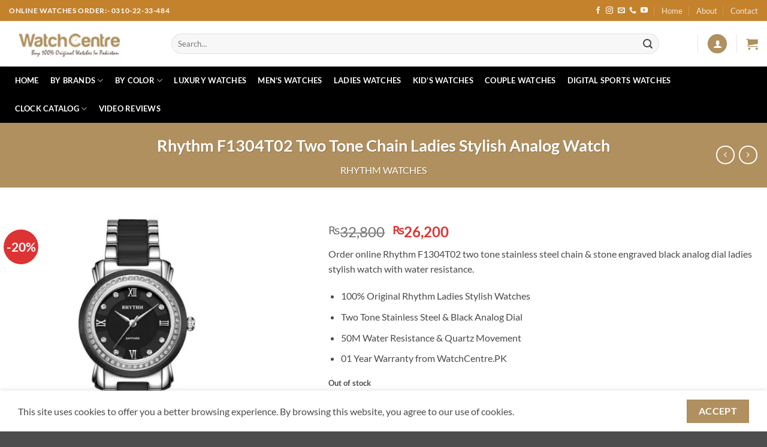

--- FILE ---
content_type: text/html; charset=UTF-8
request_url: https://watchcentre.pk/product/rhythm-f1304t02-two-tone-chain-ladies-stylish-analog-watch/
body_size: 36154
content:
<!DOCTYPE html>
<html lang="en-US" class="loading-site no-js">
<head>
	<meta charset="UTF-8" />
	<link rel="profile" href="https://gmpg.org/xfn/11" />
	<link rel="pingback" href="https://watchcentre.pk/xmlrpc.php" />

	<script>(function(html){html.className = html.className.replace(/\bno-js\b/,'js')})(document.documentElement);</script>
<meta name='robots' content='index, follow, max-image-preview:large, max-snippet:-1, max-video-preview:-1' />
<meta name="viewport" content="width=device-width, initial-scale=1" /><script>window._wca = window._wca || [];</script>

	<!-- This site is optimized with the Yoast SEO plugin v26.7 - https://yoast.com/wordpress/plugins/seo/ -->
	<title>Rhythm F1304T02 Two Tone Chain Ladies Stylish Analog Watch</title>
	<link rel="canonical" href="https://watchcentre.pk/product/rhythm-f1304t02-two-tone-chain-ladies-stylish-analog-watch/" />
	<meta property="og:locale" content="en_US" />
	<meta property="og:type" content="article" />
	<meta property="og:title" content="Rhythm F1304T02 Two Tone Chain Ladies Stylish Analog Watch" />
	<meta property="og:description" content="Order online Rhythm F1304T02 two tone stainless steel chain &amp; stone engraved black analog dial ladies stylish watch with water resistance.   100% Original Rhythm Ladies Stylish Watches  Two Tone Stainless Steel &amp; Black Analog Dial  50M Water Resistance &amp; Quartz Movement  01 Year Warranty from WatchCentre.PK" />
	<meta property="og:url" content="https://watchcentre.pk/product/rhythm-f1304t02-two-tone-chain-ladies-stylish-analog-watch/" />
	<meta property="og:site_name" content="WatchCentre.PK" />
	<meta property="article:publisher" content="https://web.facebook.com/watchcentre.pk/" />
	<meta property="article:modified_time" content="2025-12-26T16:25:39+00:00" />
	<meta property="og:image" content="https://watchcentre.pk/wp-content/uploads/2023/01/F1304T02-black-analog-dial-ladies-watch.jpg" />
	<meta property="og:image:width" content="600" />
	<meta property="og:image:height" content="600" />
	<meta property="og:image:type" content="image/jpeg" />
	<meta name="twitter:card" content="summary_large_image" />
	<meta name="twitter:label1" content="Est. reading time" />
	<meta name="twitter:data1" content="1 minute" />
	<script type="application/ld+json" class="yoast-schema-graph">{"@context":"https://schema.org","@graph":[{"@type":"WebPage","@id":"https://watchcentre.pk/product/rhythm-f1304t02-two-tone-chain-ladies-stylish-analog-watch/","url":"https://watchcentre.pk/product/rhythm-f1304t02-two-tone-chain-ladies-stylish-analog-watch/","name":"Rhythm F1304T02 Two Tone Chain Ladies Stylish Analog Watch","isPartOf":{"@id":"https://watchcentre.pk/#website"},"primaryImageOfPage":{"@id":"https://watchcentre.pk/product/rhythm-f1304t02-two-tone-chain-ladies-stylish-analog-watch/#primaryimage"},"image":{"@id":"https://watchcentre.pk/product/rhythm-f1304t02-two-tone-chain-ladies-stylish-analog-watch/#primaryimage"},"thumbnailUrl":"https://i0.wp.com/watchcentre.pk/wp-content/uploads/2023/01/F1304T02-black-analog-dial-ladies-watch.jpg?fit=600%2C600&ssl=1","datePublished":"2023-01-25T13:04:16+00:00","dateModified":"2025-12-26T16:25:39+00:00","breadcrumb":{"@id":"https://watchcentre.pk/product/rhythm-f1304t02-two-tone-chain-ladies-stylish-analog-watch/#breadcrumb"},"inLanguage":"en-US","potentialAction":[{"@type":"ReadAction","target":["https://watchcentre.pk/product/rhythm-f1304t02-two-tone-chain-ladies-stylish-analog-watch/"]}]},{"@type":"ImageObject","inLanguage":"en-US","@id":"https://watchcentre.pk/product/rhythm-f1304t02-two-tone-chain-ladies-stylish-analog-watch/#primaryimage","url":"https://i0.wp.com/watchcentre.pk/wp-content/uploads/2023/01/F1304T02-black-analog-dial-ladies-watch.jpg?fit=600%2C600&ssl=1","contentUrl":"https://i0.wp.com/watchcentre.pk/wp-content/uploads/2023/01/F1304T02-black-analog-dial-ladies-watch.jpg?fit=600%2C600&ssl=1","width":600,"height":600,"caption":"Rhythm F1304T02 two tone stainless steel & stone engraved black analog dial ladies stylish watch"},{"@type":"BreadcrumbList","@id":"https://watchcentre.pk/product/rhythm-f1304t02-two-tone-chain-ladies-stylish-analog-watch/#breadcrumb","itemListElement":[{"@type":"ListItem","position":1,"name":"Home","item":"https://watchcentre.pk/"},{"@type":"ListItem","position":2,"name":"Shop","item":"https://watchcentre.pk/shop/"},{"@type":"ListItem","position":3,"name":"Rhythm F1304T02 Two Tone Chain Ladies Stylish Analog Watch"}]},{"@type":"WebSite","@id":"https://watchcentre.pk/#website","url":"https://watchcentre.pk/","name":"WatchCentre.PK","description":"Buy 100% Original Watches in Pakistan","publisher":{"@id":"https://watchcentre.pk/#organization"},"potentialAction":[{"@type":"SearchAction","target":{"@type":"EntryPoint","urlTemplate":"https://watchcentre.pk/?s={search_term_string}"},"query-input":{"@type":"PropertyValueSpecification","valueRequired":true,"valueName":"search_term_string"}}],"inLanguage":"en-US"},{"@type":"Organization","@id":"https://watchcentre.pk/#organization","name":"WatchCentre.PK","url":"https://watchcentre.pk/","logo":{"@type":"ImageObject","inLanguage":"en-US","@id":"https://watchcentre.pk/#/schema/logo/image/","url":"https://i0.wp.com/watchcentre.pk/wp-content/uploads/2019/10/golden_logo.png?fit=317%2C71&ssl=1","contentUrl":"https://i0.wp.com/watchcentre.pk/wp-content/uploads/2019/10/golden_logo.png?fit=317%2C71&ssl=1","width":317,"height":71,"caption":"WatchCentre.PK"},"image":{"@id":"https://watchcentre.pk/#/schema/logo/image/"},"sameAs":["https://web.facebook.com/watchcentre.pk/","https://www.instagram.com/watchcentre.pk.original/","https://youtube.com/c/WatchCentrePK"]}]}</script>
	<!-- / Yoast SEO plugin. -->


<link rel='dns-prefetch' href='//stats.wp.com' />
<link rel='preconnect' href='//i0.wp.com' />
<link rel='preconnect' href='//c0.wp.com' />
<link rel='prefetch' href='https://watchcentre.pk/wp-content/themes/flatsome/assets/js/flatsome.js?ver=e2eddd6c228105dac048' />
<link rel='prefetch' href='https://watchcentre.pk/wp-content/themes/flatsome/assets/js/chunk.slider.js?ver=3.20.4' />
<link rel='prefetch' href='https://watchcentre.pk/wp-content/themes/flatsome/assets/js/chunk.popups.js?ver=3.20.4' />
<link rel='prefetch' href='https://watchcentre.pk/wp-content/themes/flatsome/assets/js/chunk.tooltips.js?ver=3.20.4' />
<link rel='prefetch' href='https://watchcentre.pk/wp-content/themes/flatsome/assets/js/woocommerce.js?ver=1c9be63d628ff7c3ff4c' />
<link rel="alternate" type="application/rss+xml" title="WatchCentre.PK &raquo; Feed" href="https://watchcentre.pk/feed/" />
<link rel="alternate" type="application/rss+xml" title="WatchCentre.PK &raquo; Comments Feed" href="https://watchcentre.pk/comments/feed/" />
<link rel="alternate" type="application/rss+xml" title="WatchCentre.PK &raquo; Rhythm F1304T02 Two Tone Chain Ladies Stylish Analog Watch Comments Feed" href="https://watchcentre.pk/product/rhythm-f1304t02-two-tone-chain-ladies-stylish-analog-watch/feed/" />
<link rel="alternate" title="oEmbed (JSON)" type="application/json+oembed" href="https://watchcentre.pk/wp-json/oembed/1.0/embed?url=https%3A%2F%2Fwatchcentre.pk%2Fproduct%2Frhythm-f1304t02-two-tone-chain-ladies-stylish-analog-watch%2F" />
<link rel="alternate" title="oEmbed (XML)" type="text/xml+oembed" href="https://watchcentre.pk/wp-json/oembed/1.0/embed?url=https%3A%2F%2Fwatchcentre.pk%2Fproduct%2Frhythm-f1304t02-two-tone-chain-ladies-stylish-analog-watch%2F&#038;format=xml" />
<style id='wp-img-auto-sizes-contain-inline-css' type='text/css'>
img:is([sizes=auto i],[sizes^="auto," i]){contain-intrinsic-size:3000px 1500px}
/*# sourceURL=wp-img-auto-sizes-contain-inline-css */
</style>
<link rel='stylesheet' id='contact-form-7-css' href='https://watchcentre.pk/wp-content/plugins/contact-form-7/includes/css/styles.css?ver=6.1.4' type='text/css' media='all' />
<link rel='stylesheet' id='photoswipe-css' href='https://c0.wp.com/p/woocommerce/10.4.3/assets/css/photoswipe/photoswipe.min.css' type='text/css' media='all' />
<link rel='stylesheet' id='photoswipe-default-skin-css' href='https://c0.wp.com/p/woocommerce/10.4.3/assets/css/photoswipe/default-skin/default-skin.min.css' type='text/css' media='all' />
<style id='woocommerce-inline-inline-css' type='text/css'>
.woocommerce form .form-row .required { visibility: visible; }
/*# sourceURL=woocommerce-inline-inline-css */
</style>
<link rel='stylesheet' id='flatsome-main-css' href='https://watchcentre.pk/wp-content/themes/flatsome/assets/css/flatsome.css?ver=3.20.4' type='text/css' media='all' />
<style id='flatsome-main-inline-css' type='text/css'>
@font-face {
				font-family: "fl-icons";
				font-display: block;
				src: url(https://watchcentre.pk/wp-content/themes/flatsome/assets/css/icons/fl-icons.eot?v=3.20.4);
				src:
					url(https://watchcentre.pk/wp-content/themes/flatsome/assets/css/icons/fl-icons.eot#iefix?v=3.20.4) format("embedded-opentype"),
					url(https://watchcentre.pk/wp-content/themes/flatsome/assets/css/icons/fl-icons.woff2?v=3.20.4) format("woff2"),
					url(https://watchcentre.pk/wp-content/themes/flatsome/assets/css/icons/fl-icons.ttf?v=3.20.4) format("truetype"),
					url(https://watchcentre.pk/wp-content/themes/flatsome/assets/css/icons/fl-icons.woff?v=3.20.4) format("woff"),
					url(https://watchcentre.pk/wp-content/themes/flatsome/assets/css/icons/fl-icons.svg?v=3.20.4#fl-icons) format("svg");
			}
/*# sourceURL=flatsome-main-inline-css */
</style>
<link rel='stylesheet' id='flatsome-shop-css' href='https://watchcentre.pk/wp-content/themes/flatsome/assets/css/flatsome-shop.css?ver=3.20.4' type='text/css' media='all' />
<link rel='stylesheet' id='flatsome-style-css' href='https://watchcentre.pk/wp-content/themes/flatsome-child/style.css?ver=3.0' type='text/css' media='all' />
<script type="text/javascript" src="https://c0.wp.com/c/6.9/wp-includes/js/jquery/jquery.min.js" id="jquery-core-js"></script>
<script type="text/javascript" src="https://c0.wp.com/p/woocommerce/10.4.3/assets/js/jquery-blockui/jquery.blockUI.min.js" id="wc-jquery-blockui-js" data-wp-strategy="defer"></script>
<script type="text/javascript" id="wc-add-to-cart-js-extra">
/* <![CDATA[ */
var wc_add_to_cart_params = {"ajax_url":"/wp-admin/admin-ajax.php","wc_ajax_url":"/?wc-ajax=%%endpoint%%","i18n_view_cart":"View cart","cart_url":"https://watchcentre.pk/cart/","is_cart":"","cart_redirect_after_add":"yes"};
//# sourceURL=wc-add-to-cart-js-extra
/* ]]> */
</script>
<script type="text/javascript" src="https://c0.wp.com/p/woocommerce/10.4.3/assets/js/frontend/add-to-cart.min.js" id="wc-add-to-cart-js" defer="defer" data-wp-strategy="defer"></script>
<script type="text/javascript" src="https://c0.wp.com/p/woocommerce/10.4.3/assets/js/photoswipe/photoswipe.min.js" id="wc-photoswipe-js" defer="defer" data-wp-strategy="defer"></script>
<script type="text/javascript" src="https://c0.wp.com/p/woocommerce/10.4.3/assets/js/photoswipe/photoswipe-ui-default.min.js" id="wc-photoswipe-ui-default-js" defer="defer" data-wp-strategy="defer"></script>
<script type="text/javascript" id="wc-single-product-js-extra">
/* <![CDATA[ */
var wc_single_product_params = {"i18n_required_rating_text":"Please select a rating","i18n_rating_options":["1 of 5 stars","2 of 5 stars","3 of 5 stars","4 of 5 stars","5 of 5 stars"],"i18n_product_gallery_trigger_text":"View full-screen image gallery","review_rating_required":"yes","flexslider":{"rtl":false,"animation":"slide","smoothHeight":true,"directionNav":false,"controlNav":"thumbnails","slideshow":false,"animationSpeed":500,"animationLoop":false,"allowOneSlide":false},"zoom_enabled":"","zoom_options":[],"photoswipe_enabled":"1","photoswipe_options":{"shareEl":false,"closeOnScroll":false,"history":false,"hideAnimationDuration":0,"showAnimationDuration":0},"flexslider_enabled":""};
//# sourceURL=wc-single-product-js-extra
/* ]]> */
</script>
<script type="text/javascript" src="https://c0.wp.com/p/woocommerce/10.4.3/assets/js/frontend/single-product.min.js" id="wc-single-product-js" defer="defer" data-wp-strategy="defer"></script>
<script type="text/javascript" src="https://c0.wp.com/p/woocommerce/10.4.3/assets/js/js-cookie/js.cookie.min.js" id="wc-js-cookie-js" data-wp-strategy="defer"></script>
<script type="text/javascript" src="https://stats.wp.com/s-202604.js" id="woocommerce-analytics-js" defer="defer" data-wp-strategy="defer"></script>
<link rel="https://api.w.org/" href="https://watchcentre.pk/wp-json/" /><link rel="alternate" title="JSON" type="application/json" href="https://watchcentre.pk/wp-json/wp/v2/product/39605" /><link rel="EditURI" type="application/rsd+xml" title="RSD" href="https://watchcentre.pk/xmlrpc.php?rsd" />
<meta name="generator" content="WordPress 6.9" />
<meta name="generator" content="WooCommerce 10.4.3" />
<link rel='shortlink' href='https://watchcentre.pk/?p=39605' />
	<style>img#wpstats{display:none}</style>
			<noscript><style>.woocommerce-product-gallery{ opacity: 1 !important; }</style></noscript>
	<link rel="icon" href="https://i0.wp.com/watchcentre.pk/wp-content/uploads/2019/12/cropped-wc-site-icon-1-1.png?fit=32%2C32&#038;ssl=1" sizes="32x32" />
<link rel="icon" href="https://i0.wp.com/watchcentre.pk/wp-content/uploads/2019/12/cropped-wc-site-icon-1-1.png?fit=192%2C192&#038;ssl=1" sizes="192x192" />
<link rel="apple-touch-icon" href="https://i0.wp.com/watchcentre.pk/wp-content/uploads/2019/12/cropped-wc-site-icon-1-1.png?fit=180%2C180&#038;ssl=1" />
<meta name="msapplication-TileImage" content="https://i0.wp.com/watchcentre.pk/wp-content/uploads/2019/12/cropped-wc-site-icon-1-1.png?fit=270%2C270&#038;ssl=1" />
<style id="custom-css" type="text/css">:root {--primary-color: #b0905f;--fs-color-primary: #b0905f;--fs-color-secondary: #6D554B;--fs-color-success: #627D47;--fs-color-alert: #b20000;--fs-color-base: #4a4a4a;--fs-experimental-link-color: #2a2b2a;--fs-experimental-link-color-hover: #615f5f;}.tooltipster-base {--tooltip-color: #fff;--tooltip-bg-color: #000;}.off-canvas-right .mfp-content, .off-canvas-left .mfp-content {--drawer-width: 300px;}.off-canvas .mfp-content.off-canvas-cart {--drawer-width: 360px;}.container-width, .full-width .ubermenu-nav, .container, .row{max-width: 1330px}.row.row-collapse{max-width: 1300px}.row.row-small{max-width: 1322.5px}.row.row-large{max-width: 1360px}.header-main{height: 76px}#logo img{max-height: 76px}#logo{width:241px;}.header-bottom{min-height: 33px}.header-top{min-height: 35px}.transparent .header-main{height: 90px}.transparent #logo img{max-height: 90px}.has-transparent + .page-title:first-of-type,.has-transparent + #main > .page-title,.has-transparent + #main > div > .page-title,.has-transparent + #main .page-header-wrapper:first-of-type .page-title{padding-top: 170px;}.header.show-on-scroll,.stuck .header-main{height:70px!important}.stuck #logo img{max-height: 70px!important}.search-form{ width: 93%;}.header-bg-color {background-color: rgba(255,255,255,0.93)}.header-bottom {background-color: #000000}.header-main .nav > li > a{line-height: 18px }.header-bottom-nav > li > a{line-height: 47px }@media (max-width: 549px) {.header-main{height: 75px}#logo img{max-height: 75px}}.main-menu-overlay{background-color: #213461}.nav-dropdown-has-arrow.nav-dropdown-has-border li.has-dropdown:before{border-bottom-color: #FFFFFF;}.nav .nav-dropdown{border-color: #FFFFFF }.nav-dropdown-has-arrow li.has-dropdown:after{border-bottom-color: #FFFFFF;}.nav .nav-dropdown{background-color: #FFFFFF}.header-top{background-color:#c4822d!important;}body{font-family: Lato, sans-serif;}body {font-weight: 400;font-style: normal;}.nav > li > a {font-family: Lato, sans-serif;}.mobile-sidebar-levels-2 .nav > li > ul > li > a {font-family: Lato, sans-serif;}.nav > li > a,.mobile-sidebar-levels-2 .nav > li > ul > li > a {font-weight: 700;font-style: normal;}h1,h2,h3,h4,h5,h6,.heading-font, .off-canvas-center .nav-sidebar.nav-vertical > li > a{font-family: Lato, sans-serif;}h1,h2,h3,h4,h5,h6,.heading-font,.banner h1,.banner h2 {font-weight: 700;font-style: normal;}.alt-font{font-family: "Dancing Script", sans-serif;}.alt-font {font-weight: 400!important;font-style: normal!important;}.header:not(.transparent) .header-nav-main.nav > li > a:hover,.header:not(.transparent) .header-nav-main.nav > li.active > a,.header:not(.transparent) .header-nav-main.nav > li.current > a,.header:not(.transparent) .header-nav-main.nav > li > a.active,.header:not(.transparent) .header-nav-main.nav > li > a.current{color: #B0905F;}.header-nav-main.nav-line-bottom > li > a:before,.header-nav-main.nav-line-grow > li > a:before,.header-nav-main.nav-line > li > a:before,.header-nav-main.nav-box > li > a:hover,.header-nav-main.nav-box > li.active > a,.header-nav-main.nav-pills > li > a:hover,.header-nav-main.nav-pills > li.active > a{color:#FFF!important;background-color: #B0905F;}.header:not(.transparent) .header-bottom-nav.nav > li > a{color: #FFFFFF;}.shop-page-title.featured-title .title-overlay{background-color: #b0905f;}.current .breadcrumb-step, [data-icon-label]:after, .button#place_order,.button.checkout,.checkout-button,.single_add_to_cart_button.button, .sticky-add-to-cart-select-options-button{background-color: #dd3333!important }.badge-inner.on-sale{background-color: #dd3333}ins .woocommerce-Price-amount { color: #dd3333; }.shop-page-title.featured-title .title-bg{ background-image: url(https://watchcentre.pk/wp-content/uploads/2023/01/F1304T02-black-analog-dial-ladies-watch.jpg)!important;}@media screen and (min-width: 550px){.products .box-vertical .box-image{min-width: 247px!important;width: 247px!important;}}.header-main .social-icons,.header-main .cart-icon strong,.header-main .menu-title,.header-main .header-button > .button.is-outline,.header-main .nav > li > a > i:not(.icon-angle-down){color: #B0905F!important;}.header-main .header-button > .button.is-outline,.header-main .cart-icon strong:after,.header-main .cart-icon strong{border-color: #B0905F!important;}.header-main .header-button > .button:not(.is-outline){background-color: #B0905F!important;}.header-main .current-dropdown .cart-icon strong,.header-main .header-button > .button:hover,.header-main .header-button > .button:hover i,.header-main .header-button > .button:hover span{color:#FFF!important;}.header-main .menu-title:hover,.header-main .social-icons a:hover,.header-main .header-button > .button.is-outline:hover,.header-main .nav > li > a:hover > i:not(.icon-angle-down){color: #6D554B!important;}.header-main .current-dropdown .cart-icon strong,.header-main .header-button > .button:hover{background-color: #6D554B!important;}.header-main .current-dropdown .cart-icon strong:after,.header-main .current-dropdown .cart-icon strong,.header-main .header-button > .button:hover{border-color: #6D554B!important;}button[name='update_cart'] { display: none; }.nav-vertical-fly-out > li + li {border-top-width: 1px; border-top-style: solid;}.label-new.menu-item > a:after{content:"New";}.label-hot.menu-item > a:after{content:"Hot";}.label-sale.menu-item > a:after{content:"Sale";}.label-popular.menu-item > a:after{content:"Popular";}</style>		<style type="text/css" id="wp-custom-css">
			/* --- Easypaisa & JazzCash Payment Logos --- */

/* Easypaisa Logo */
.wc_payment_method.payment_method_easypaisa_gateway label:before {
  content: "";
  display: inline-block;
  width: 30px;
  height: 30px;
  background-image: url('https://watchcentre.pk/wp-content/uploads/easypaisa-logo.png');
  background-size: contain;
  background-repeat: no-repeat;
  background-position: left center;
  margin-right: 10px;
  vertical-align: middle;
}

/* JazzCash Logo */
.wc_payment_method.payment_method_jazzcash_gateway label:before {
  content: "";
  display: inline-block;
  width: 30px;
  height: 30px;
  background-image: url('https://watchcentre.pk/wp-content/uploads/jazzcash-logo.png');
  background-size: contain;
  background-repeat: no-repeat;
  background-position: left center;
  margin-right: 10px;
  vertical-align: middle;
}

/* General alignment improvement */
.wc_payment_method label {
  display: flex;
  align-items: center;
  gap: 8px;
}

.wc_payment_method {
  margin-bottom: 12px;
}
		</style>
		<style id="kirki-inline-styles">/* latin-ext */
@font-face {
  font-family: 'Lato';
  font-style: normal;
  font-weight: 400;
  font-display: swap;
  src: url(https://watchcentre.pk/wp-content/fonts/lato/S6uyw4BMUTPHjxAwXjeu.woff2) format('woff2');
  unicode-range: U+0100-02BA, U+02BD-02C5, U+02C7-02CC, U+02CE-02D7, U+02DD-02FF, U+0304, U+0308, U+0329, U+1D00-1DBF, U+1E00-1E9F, U+1EF2-1EFF, U+2020, U+20A0-20AB, U+20AD-20C0, U+2113, U+2C60-2C7F, U+A720-A7FF;
}
/* latin */
@font-face {
  font-family: 'Lato';
  font-style: normal;
  font-weight: 400;
  font-display: swap;
  src: url(https://watchcentre.pk/wp-content/fonts/lato/S6uyw4BMUTPHjx4wXg.woff2) format('woff2');
  unicode-range: U+0000-00FF, U+0131, U+0152-0153, U+02BB-02BC, U+02C6, U+02DA, U+02DC, U+0304, U+0308, U+0329, U+2000-206F, U+20AC, U+2122, U+2191, U+2193, U+2212, U+2215, U+FEFF, U+FFFD;
}
/* latin-ext */
@font-face {
  font-family: 'Lato';
  font-style: normal;
  font-weight: 700;
  font-display: swap;
  src: url(https://watchcentre.pk/wp-content/fonts/lato/S6u9w4BMUTPHh6UVSwaPGR_p.woff2) format('woff2');
  unicode-range: U+0100-02BA, U+02BD-02C5, U+02C7-02CC, U+02CE-02D7, U+02DD-02FF, U+0304, U+0308, U+0329, U+1D00-1DBF, U+1E00-1E9F, U+1EF2-1EFF, U+2020, U+20A0-20AB, U+20AD-20C0, U+2113, U+2C60-2C7F, U+A720-A7FF;
}
/* latin */
@font-face {
  font-family: 'Lato';
  font-style: normal;
  font-weight: 700;
  font-display: swap;
  src: url(https://watchcentre.pk/wp-content/fonts/lato/S6u9w4BMUTPHh6UVSwiPGQ.woff2) format('woff2');
  unicode-range: U+0000-00FF, U+0131, U+0152-0153, U+02BB-02BC, U+02C6, U+02DA, U+02DC, U+0304, U+0308, U+0329, U+2000-206F, U+20AC, U+2122, U+2191, U+2193, U+2212, U+2215, U+FEFF, U+FFFD;
}/* vietnamese */
@font-face {
  font-family: 'Dancing Script';
  font-style: normal;
  font-weight: 400;
  font-display: swap;
  src: url(https://watchcentre.pk/wp-content/fonts/dancing-script/If2cXTr6YS-zF4S-kcSWSVi_sxjsohD9F50Ruu7BMSo3Rep8ltA.woff2) format('woff2');
  unicode-range: U+0102-0103, U+0110-0111, U+0128-0129, U+0168-0169, U+01A0-01A1, U+01AF-01B0, U+0300-0301, U+0303-0304, U+0308-0309, U+0323, U+0329, U+1EA0-1EF9, U+20AB;
}
/* latin-ext */
@font-face {
  font-family: 'Dancing Script';
  font-style: normal;
  font-weight: 400;
  font-display: swap;
  src: url(https://watchcentre.pk/wp-content/fonts/dancing-script/If2cXTr6YS-zF4S-kcSWSVi_sxjsohD9F50Ruu7BMSo3ROp8ltA.woff2) format('woff2');
  unicode-range: U+0100-02BA, U+02BD-02C5, U+02C7-02CC, U+02CE-02D7, U+02DD-02FF, U+0304, U+0308, U+0329, U+1D00-1DBF, U+1E00-1E9F, U+1EF2-1EFF, U+2020, U+20A0-20AB, U+20AD-20C0, U+2113, U+2C60-2C7F, U+A720-A7FF;
}
/* latin */
@font-face {
  font-family: 'Dancing Script';
  font-style: normal;
  font-weight: 400;
  font-display: swap;
  src: url(https://watchcentre.pk/wp-content/fonts/dancing-script/If2cXTr6YS-zF4S-kcSWSVi_sxjsohD9F50Ruu7BMSo3Sup8.woff2) format('woff2');
  unicode-range: U+0000-00FF, U+0131, U+0152-0153, U+02BB-02BC, U+02C6, U+02DA, U+02DC, U+0304, U+0308, U+0329, U+2000-206F, U+20AC, U+2122, U+2191, U+2193, U+2212, U+2215, U+FEFF, U+FFFD;
}</style><link rel='stylesheet' id='wc-blocks-style-css' href='https://c0.wp.com/p/woocommerce/10.4.3/assets/client/blocks/wc-blocks.css' type='text/css' media='all' />
<style id='global-styles-inline-css' type='text/css'>
:root{--wp--preset--aspect-ratio--square: 1;--wp--preset--aspect-ratio--4-3: 4/3;--wp--preset--aspect-ratio--3-4: 3/4;--wp--preset--aspect-ratio--3-2: 3/2;--wp--preset--aspect-ratio--2-3: 2/3;--wp--preset--aspect-ratio--16-9: 16/9;--wp--preset--aspect-ratio--9-16: 9/16;--wp--preset--color--black: #000000;--wp--preset--color--cyan-bluish-gray: #abb8c3;--wp--preset--color--white: #ffffff;--wp--preset--color--pale-pink: #f78da7;--wp--preset--color--vivid-red: #cf2e2e;--wp--preset--color--luminous-vivid-orange: #ff6900;--wp--preset--color--luminous-vivid-amber: #fcb900;--wp--preset--color--light-green-cyan: #7bdcb5;--wp--preset--color--vivid-green-cyan: #00d084;--wp--preset--color--pale-cyan-blue: #8ed1fc;--wp--preset--color--vivid-cyan-blue: #0693e3;--wp--preset--color--vivid-purple: #9b51e0;--wp--preset--color--primary: #b0905f;--wp--preset--color--secondary: #6D554B;--wp--preset--color--success: #627D47;--wp--preset--color--alert: #b20000;--wp--preset--gradient--vivid-cyan-blue-to-vivid-purple: linear-gradient(135deg,rgb(6,147,227) 0%,rgb(155,81,224) 100%);--wp--preset--gradient--light-green-cyan-to-vivid-green-cyan: linear-gradient(135deg,rgb(122,220,180) 0%,rgb(0,208,130) 100%);--wp--preset--gradient--luminous-vivid-amber-to-luminous-vivid-orange: linear-gradient(135deg,rgb(252,185,0) 0%,rgb(255,105,0) 100%);--wp--preset--gradient--luminous-vivid-orange-to-vivid-red: linear-gradient(135deg,rgb(255,105,0) 0%,rgb(207,46,46) 100%);--wp--preset--gradient--very-light-gray-to-cyan-bluish-gray: linear-gradient(135deg,rgb(238,238,238) 0%,rgb(169,184,195) 100%);--wp--preset--gradient--cool-to-warm-spectrum: linear-gradient(135deg,rgb(74,234,220) 0%,rgb(151,120,209) 20%,rgb(207,42,186) 40%,rgb(238,44,130) 60%,rgb(251,105,98) 80%,rgb(254,248,76) 100%);--wp--preset--gradient--blush-light-purple: linear-gradient(135deg,rgb(255,206,236) 0%,rgb(152,150,240) 100%);--wp--preset--gradient--blush-bordeaux: linear-gradient(135deg,rgb(254,205,165) 0%,rgb(254,45,45) 50%,rgb(107,0,62) 100%);--wp--preset--gradient--luminous-dusk: linear-gradient(135deg,rgb(255,203,112) 0%,rgb(199,81,192) 50%,rgb(65,88,208) 100%);--wp--preset--gradient--pale-ocean: linear-gradient(135deg,rgb(255,245,203) 0%,rgb(182,227,212) 50%,rgb(51,167,181) 100%);--wp--preset--gradient--electric-grass: linear-gradient(135deg,rgb(202,248,128) 0%,rgb(113,206,126) 100%);--wp--preset--gradient--midnight: linear-gradient(135deg,rgb(2,3,129) 0%,rgb(40,116,252) 100%);--wp--preset--font-size--small: 13px;--wp--preset--font-size--medium: 20px;--wp--preset--font-size--large: 36px;--wp--preset--font-size--x-large: 42px;--wp--preset--spacing--20: 0.44rem;--wp--preset--spacing--30: 0.67rem;--wp--preset--spacing--40: 1rem;--wp--preset--spacing--50: 1.5rem;--wp--preset--spacing--60: 2.25rem;--wp--preset--spacing--70: 3.38rem;--wp--preset--spacing--80: 5.06rem;--wp--preset--shadow--natural: 6px 6px 9px rgba(0, 0, 0, 0.2);--wp--preset--shadow--deep: 12px 12px 50px rgba(0, 0, 0, 0.4);--wp--preset--shadow--sharp: 6px 6px 0px rgba(0, 0, 0, 0.2);--wp--preset--shadow--outlined: 6px 6px 0px -3px rgb(255, 255, 255), 6px 6px rgb(0, 0, 0);--wp--preset--shadow--crisp: 6px 6px 0px rgb(0, 0, 0);}:where(body) { margin: 0; }.wp-site-blocks > .alignleft { float: left; margin-right: 2em; }.wp-site-blocks > .alignright { float: right; margin-left: 2em; }.wp-site-blocks > .aligncenter { justify-content: center; margin-left: auto; margin-right: auto; }:where(.is-layout-flex){gap: 0.5em;}:where(.is-layout-grid){gap: 0.5em;}.is-layout-flow > .alignleft{float: left;margin-inline-start: 0;margin-inline-end: 2em;}.is-layout-flow > .alignright{float: right;margin-inline-start: 2em;margin-inline-end: 0;}.is-layout-flow > .aligncenter{margin-left: auto !important;margin-right: auto !important;}.is-layout-constrained > .alignleft{float: left;margin-inline-start: 0;margin-inline-end: 2em;}.is-layout-constrained > .alignright{float: right;margin-inline-start: 2em;margin-inline-end: 0;}.is-layout-constrained > .aligncenter{margin-left: auto !important;margin-right: auto !important;}.is-layout-constrained > :where(:not(.alignleft):not(.alignright):not(.alignfull)){margin-left: auto !important;margin-right: auto !important;}body .is-layout-flex{display: flex;}.is-layout-flex{flex-wrap: wrap;align-items: center;}.is-layout-flex > :is(*, div){margin: 0;}body .is-layout-grid{display: grid;}.is-layout-grid > :is(*, div){margin: 0;}body{padding-top: 0px;padding-right: 0px;padding-bottom: 0px;padding-left: 0px;}a:where(:not(.wp-element-button)){text-decoration: none;}:root :where(.wp-element-button, .wp-block-button__link){background-color: #32373c;border-width: 0;color: #fff;font-family: inherit;font-size: inherit;font-style: inherit;font-weight: inherit;letter-spacing: inherit;line-height: inherit;padding-top: calc(0.667em + 2px);padding-right: calc(1.333em + 2px);padding-bottom: calc(0.667em + 2px);padding-left: calc(1.333em + 2px);text-decoration: none;text-transform: inherit;}.has-black-color{color: var(--wp--preset--color--black) !important;}.has-cyan-bluish-gray-color{color: var(--wp--preset--color--cyan-bluish-gray) !important;}.has-white-color{color: var(--wp--preset--color--white) !important;}.has-pale-pink-color{color: var(--wp--preset--color--pale-pink) !important;}.has-vivid-red-color{color: var(--wp--preset--color--vivid-red) !important;}.has-luminous-vivid-orange-color{color: var(--wp--preset--color--luminous-vivid-orange) !important;}.has-luminous-vivid-amber-color{color: var(--wp--preset--color--luminous-vivid-amber) !important;}.has-light-green-cyan-color{color: var(--wp--preset--color--light-green-cyan) !important;}.has-vivid-green-cyan-color{color: var(--wp--preset--color--vivid-green-cyan) !important;}.has-pale-cyan-blue-color{color: var(--wp--preset--color--pale-cyan-blue) !important;}.has-vivid-cyan-blue-color{color: var(--wp--preset--color--vivid-cyan-blue) !important;}.has-vivid-purple-color{color: var(--wp--preset--color--vivid-purple) !important;}.has-primary-color{color: var(--wp--preset--color--primary) !important;}.has-secondary-color{color: var(--wp--preset--color--secondary) !important;}.has-success-color{color: var(--wp--preset--color--success) !important;}.has-alert-color{color: var(--wp--preset--color--alert) !important;}.has-black-background-color{background-color: var(--wp--preset--color--black) !important;}.has-cyan-bluish-gray-background-color{background-color: var(--wp--preset--color--cyan-bluish-gray) !important;}.has-white-background-color{background-color: var(--wp--preset--color--white) !important;}.has-pale-pink-background-color{background-color: var(--wp--preset--color--pale-pink) !important;}.has-vivid-red-background-color{background-color: var(--wp--preset--color--vivid-red) !important;}.has-luminous-vivid-orange-background-color{background-color: var(--wp--preset--color--luminous-vivid-orange) !important;}.has-luminous-vivid-amber-background-color{background-color: var(--wp--preset--color--luminous-vivid-amber) !important;}.has-light-green-cyan-background-color{background-color: var(--wp--preset--color--light-green-cyan) !important;}.has-vivid-green-cyan-background-color{background-color: var(--wp--preset--color--vivid-green-cyan) !important;}.has-pale-cyan-blue-background-color{background-color: var(--wp--preset--color--pale-cyan-blue) !important;}.has-vivid-cyan-blue-background-color{background-color: var(--wp--preset--color--vivid-cyan-blue) !important;}.has-vivid-purple-background-color{background-color: var(--wp--preset--color--vivid-purple) !important;}.has-primary-background-color{background-color: var(--wp--preset--color--primary) !important;}.has-secondary-background-color{background-color: var(--wp--preset--color--secondary) !important;}.has-success-background-color{background-color: var(--wp--preset--color--success) !important;}.has-alert-background-color{background-color: var(--wp--preset--color--alert) !important;}.has-black-border-color{border-color: var(--wp--preset--color--black) !important;}.has-cyan-bluish-gray-border-color{border-color: var(--wp--preset--color--cyan-bluish-gray) !important;}.has-white-border-color{border-color: var(--wp--preset--color--white) !important;}.has-pale-pink-border-color{border-color: var(--wp--preset--color--pale-pink) !important;}.has-vivid-red-border-color{border-color: var(--wp--preset--color--vivid-red) !important;}.has-luminous-vivid-orange-border-color{border-color: var(--wp--preset--color--luminous-vivid-orange) !important;}.has-luminous-vivid-amber-border-color{border-color: var(--wp--preset--color--luminous-vivid-amber) !important;}.has-light-green-cyan-border-color{border-color: var(--wp--preset--color--light-green-cyan) !important;}.has-vivid-green-cyan-border-color{border-color: var(--wp--preset--color--vivid-green-cyan) !important;}.has-pale-cyan-blue-border-color{border-color: var(--wp--preset--color--pale-cyan-blue) !important;}.has-vivid-cyan-blue-border-color{border-color: var(--wp--preset--color--vivid-cyan-blue) !important;}.has-vivid-purple-border-color{border-color: var(--wp--preset--color--vivid-purple) !important;}.has-primary-border-color{border-color: var(--wp--preset--color--primary) !important;}.has-secondary-border-color{border-color: var(--wp--preset--color--secondary) !important;}.has-success-border-color{border-color: var(--wp--preset--color--success) !important;}.has-alert-border-color{border-color: var(--wp--preset--color--alert) !important;}.has-vivid-cyan-blue-to-vivid-purple-gradient-background{background: var(--wp--preset--gradient--vivid-cyan-blue-to-vivid-purple) !important;}.has-light-green-cyan-to-vivid-green-cyan-gradient-background{background: var(--wp--preset--gradient--light-green-cyan-to-vivid-green-cyan) !important;}.has-luminous-vivid-amber-to-luminous-vivid-orange-gradient-background{background: var(--wp--preset--gradient--luminous-vivid-amber-to-luminous-vivid-orange) !important;}.has-luminous-vivid-orange-to-vivid-red-gradient-background{background: var(--wp--preset--gradient--luminous-vivid-orange-to-vivid-red) !important;}.has-very-light-gray-to-cyan-bluish-gray-gradient-background{background: var(--wp--preset--gradient--very-light-gray-to-cyan-bluish-gray) !important;}.has-cool-to-warm-spectrum-gradient-background{background: var(--wp--preset--gradient--cool-to-warm-spectrum) !important;}.has-blush-light-purple-gradient-background{background: var(--wp--preset--gradient--blush-light-purple) !important;}.has-blush-bordeaux-gradient-background{background: var(--wp--preset--gradient--blush-bordeaux) !important;}.has-luminous-dusk-gradient-background{background: var(--wp--preset--gradient--luminous-dusk) !important;}.has-pale-ocean-gradient-background{background: var(--wp--preset--gradient--pale-ocean) !important;}.has-electric-grass-gradient-background{background: var(--wp--preset--gradient--electric-grass) !important;}.has-midnight-gradient-background{background: var(--wp--preset--gradient--midnight) !important;}.has-small-font-size{font-size: var(--wp--preset--font-size--small) !important;}.has-medium-font-size{font-size: var(--wp--preset--font-size--medium) !important;}.has-large-font-size{font-size: var(--wp--preset--font-size--large) !important;}.has-x-large-font-size{font-size: var(--wp--preset--font-size--x-large) !important;}
/*# sourceURL=global-styles-inline-css */
</style>
</head>

<body class="wp-singular product-template-default single single-product postid-39605 wp-theme-flatsome wp-child-theme-flatsome-child theme-flatsome woocommerce woocommerce-page woocommerce-no-js lightbox nav-dropdown-has-arrow nav-dropdown-has-shadow nav-dropdown-has-border">


<a class="skip-link screen-reader-text" href="#main">Skip to content</a>

<div id="wrapper">

	
	<header id="header" class="header header-full-width has-sticky sticky-jump">
		<div class="header-wrapper">
			<div id="top-bar" class="header-top hide-for-sticky nav-dark">
    <div class="flex-row container">
      <div class="flex-col hide-for-medium flex-left">
          <ul class="nav nav-left medium-nav-center nav-small  nav-divided">
              <li class="html custom html_topbar_left"><strong class="uppercase">Online Watches Order:- 0310-22-33-484</strong></li>          </ul>
      </div>

      <div class="flex-col hide-for-medium flex-center">
          <ul class="nav nav-center nav-small  nav-divided">
                        </ul>
      </div>

      <div class="flex-col hide-for-medium flex-right">
         <ul class="nav top-bar-nav nav-right nav-small  nav-divided">
              <li class="html header-social-icons ml-0">
	<div class="social-icons follow-icons" ><a href="https://www.facebook.com/watchcentre.pk" target="_blank" data-label="Facebook" class="icon plain tooltip facebook" title="Follow on Facebook" aria-label="Follow on Facebook" rel="noopener nofollow"><i class="icon-facebook" aria-hidden="true"></i></a><a href="https://www.instagram.com/watchcentre.pk.original/" target="_blank" data-label="Instagram" class="icon plain tooltip instagram" title="Follow on Instagram" aria-label="Follow on Instagram" rel="noopener nofollow"><i class="icon-instagram" aria-hidden="true"></i></a><a href="/cdn-cgi/l/email-protection#cbbcaabfa8a3a8aea5bfb9aee5bba08baca6aaa2a7e5a8a4a6" data-label="E-mail" target="_blank" class="icon plain tooltip email" title="Send us an email" aria-label="Send us an email" rel="nofollow noopener"><i class="icon-envelop" aria-hidden="true"></i></a><a href="tel:0310-2233484" data-label="Phone" target="_blank" class="icon plain tooltip phone" title="Call us" aria-label="Call us" rel="nofollow noopener"><i class="icon-phone" aria-hidden="true"></i></a><a href="https://www.youtube.com/channel/UCU9dgS_UyaEaak0xfuIbXVQ" data-label="YouTube" target="_blank" class="icon plain tooltip youtube" title="Follow on YouTube" aria-label="Follow on YouTube" rel="noopener nofollow"><i class="icon-youtube" aria-hidden="true"></i></a></div></li>
<li id="menu-item-2060" class="menu-item menu-item-type-custom menu-item-object-custom menu-item-home menu-item-2060 menu-item-design-default"><a href="https://watchcentre.pk" class="nav-top-link">Home</a></li>
<li id="menu-item-21070" class="menu-item menu-item-type-post_type menu-item-object-page menu-item-21070 menu-item-design-default"><a href="https://watchcentre.pk/elements/pages/about/" class="nav-top-link">About</a></li>
<li id="menu-item-21071" class="menu-item menu-item-type-post_type menu-item-object-page menu-item-21071 menu-item-design-default"><a href="https://watchcentre.pk/elements/pages/contact/" class="nav-top-link">Contact</a></li>
          </ul>
      </div>

            <div class="flex-col show-for-medium flex-grow">
          <ul class="nav nav-center nav-small mobile-nav  nav-divided">
              <li class="html custom html_topbar_left"><strong class="uppercase">Online Watches Order:- 0310-22-33-484</strong></li>          </ul>
      </div>
      
    </div>
</div>
<div id="masthead" class="header-main ">
      <div class="header-inner flex-row container logo-left medium-logo-center" role="navigation">

          <!-- Logo -->
          <div id="logo" class="flex-col logo">
            
<!-- Header logo -->
<a href="https://watchcentre.pk" title="WatchCentre.PK - Buy 100% Original Watches in Pakistan" rel="home">
		<img width="245" height="55" src="https://i0.wp.com/watchcentre.pk/wp-content/uploads/2019/12/watchcentre-logo-png-1.png?fit=245%2C55&#038;ssl=1" class="header_logo header-logo" alt="WatchCentre.PK"/><img  width="245" height="55" src="https://i0.wp.com/watchcentre.pk/wp-content/uploads/2019/12/watchcentre-logo-png-1.png?fit=245%2C55&#038;ssl=1" class="header-logo-dark" alt="WatchCentre.PK"/></a>
          </div>

          <!-- Mobile Left Elements -->
          <div class="flex-col show-for-medium flex-left">
            <ul class="mobile-nav nav nav-left ">
              <li class="nav-icon has-icon">
	<div class="header-button">		<a href="#" class="icon primary button circle is-small" data-open="#main-menu" data-pos="left" data-bg="main-menu-overlay" data-color="dark" role="button" aria-label="Menu" aria-controls="main-menu" aria-expanded="false" aria-haspopup="dialog" data-flatsome-role-button>
			<i class="icon-menu" aria-hidden="true"></i>			<span class="menu-title uppercase hide-for-small">Menu</span>		</a>
	 </div> </li>
            </ul>
          </div>

          <!-- Left Elements -->
          <div class="flex-col hide-for-medium flex-left
            flex-grow">
            <ul class="header-nav header-nav-main nav nav-left  nav-uppercase" >
              <li class="header-search-form search-form html relative has-icon">
	<div class="header-search-form-wrapper">
		<div class="searchform-wrapper ux-search-box relative form-flat is-normal"><form role="search" method="get" class="searchform" action="https://watchcentre.pk/">
	<div class="flex-row relative">
						<div class="flex-col flex-grow">
			<label class="screen-reader-text" for="woocommerce-product-search-field-0">Search for:</label>
			<input type="search" id="woocommerce-product-search-field-0" class="search-field mb-0" placeholder="Search&hellip;" value="" name="s" />
			<input type="hidden" name="post_type" value="product" />
					</div>
		<div class="flex-col">
			<button type="submit" value="Search" class="ux-search-submit submit-button secondary button  icon mb-0" aria-label="Submit">
				<i class="icon-search" aria-hidden="true"></i>			</button>
		</div>
	</div>
	<div class="live-search-results text-left z-top"></div>
</form>
</div>	</div>
</li>
            </ul>
          </div>

          <!-- Right Elements -->
          <div class="flex-col hide-for-medium flex-right">
            <ul class="header-nav header-nav-main nav nav-right  nav-uppercase">
              <li class="header-divider"></li>
<li class="account-item has-icon">
<div class="header-button">
	<a href="https://watchcentre.pk/my-account/" class="nav-top-link nav-top-not-logged-in icon primary button circle is-small icon primary button circle is-small" title="Login" role="button" data-open="#login-form-popup" aria-label="Login" aria-controls="login-form-popup" aria-expanded="false" aria-haspopup="dialog" data-flatsome-role-button>
		<i class="icon-user" aria-hidden="true"></i>	</a>


</div>

</li>
<li class="header-divider"></li><li class="cart-item has-icon">

<a href="https://watchcentre.pk/cart/" class="header-cart-link nav-top-link is-small off-canvas-toggle" title="Cart" aria-label="View cart" aria-expanded="false" aria-haspopup="dialog" role="button" data-open="#cart-popup" data-class="off-canvas-cart" data-pos="right" aria-controls="cart-popup" data-flatsome-role-button>


    <i class="icon-shopping-cart" aria-hidden="true" data-icon-label="0"></i>  </a>



  <!-- Cart Sidebar Popup -->
  <div id="cart-popup" class="mfp-hide">
  <div class="cart-popup-inner inner-padding cart-popup-inner--sticky">
      <div class="cart-popup-title text-center">
          <span class="heading-font uppercase">Cart</span>
          <div class="is-divider"></div>
      </div>
	  <div class="widget_shopping_cart">
		  <div class="widget_shopping_cart_content">
			  

	<div class="ux-mini-cart-empty flex flex-row-col text-center pt pb">
				<div class="ux-mini-cart-empty-icon">
			<svg aria-hidden="true" xmlns="http://www.w3.org/2000/svg" viewBox="0 0 17 19" style="opacity:.1;height:80px;">
				<path d="M8.5 0C6.7 0 5.3 1.2 5.3 2.7v2H2.1c-.3 0-.6.3-.7.7L0 18.2c0 .4.2.8.6.8h15.7c.4 0 .7-.3.7-.7v-.1L15.6 5.4c0-.3-.3-.6-.7-.6h-3.2v-2c0-1.6-1.4-2.8-3.2-2.8zM6.7 2.7c0-.8.8-1.4 1.8-1.4s1.8.6 1.8 1.4v2H6.7v-2zm7.5 3.4 1.3 11.5h-14L2.8 6.1h2.5v1.4c0 .4.3.7.7.7.4 0 .7-.3.7-.7V6.1h3.5v1.4c0 .4.3.7.7.7s.7-.3.7-.7V6.1h2.6z" fill-rule="evenodd" clip-rule="evenodd" fill="currentColor"></path>
			</svg>
		</div>
				<p class="woocommerce-mini-cart__empty-message empty">No products in the cart.</p>
					<p class="return-to-shop">
				<a class="button primary wc-backward" href="https://watchcentre.pk/shop/">
					Return to shop				</a>
			</p>
				</div>


		  </div>
	  </div>
              </div>
  </div>

</li>
            </ul>
          </div>

          <!-- Mobile Right Elements -->
          <div class="flex-col show-for-medium flex-right">
            <ul class="mobile-nav nav nav-right ">
              
<li class="account-item has-icon">
	<div class="header-button">	<a href="https://watchcentre.pk/my-account/" class="account-link-mobile icon primary button circle is-small" title="My account" aria-label="My account">
		<i class="icon-user" aria-hidden="true"></i>	</a>
	</div></li>
<li class="cart-item has-icon">


		<a href="https://watchcentre.pk/cart/" class="header-cart-link nav-top-link is-small off-canvas-toggle" title="Cart" aria-label="View cart" aria-expanded="false" aria-haspopup="dialog" role="button" data-open="#cart-popup" data-class="off-canvas-cart" data-pos="right" aria-controls="cart-popup" data-flatsome-role-button>

  	<i class="icon-shopping-cart" aria-hidden="true" data-icon-label="0"></i>  </a>

</li>
            </ul>
          </div>

      </div>

            <div class="container"><div class="top-divider full-width"></div></div>
      </div>
<div id="wide-nav" class="header-bottom wide-nav nav-dark hide-for-medium">
    <div class="flex-row container">

                        <div class="flex-col hide-for-medium flex-left">
                <ul class="nav header-nav header-bottom-nav nav-left  nav-box nav-uppercase">
                    <li id="menu-item-9599" class="menu-item menu-item-type-custom menu-item-object-custom menu-item-home menu-item-9599 menu-item-design-default"><a href="https://watchcentre.pk/" class="nav-top-link">Home</a></li>
<li id="menu-item-26246" class="menu-item menu-item-type-custom menu-item-object-custom menu-item-has-children menu-item-26246 menu-item-design-default has-dropdown"><a href="#" class="nav-top-link" aria-expanded="false" aria-haspopup="menu">By Brands<i class="icon-angle-down" aria-hidden="true"></i></a>
<ul class="sub-menu nav-dropdown nav-dropdown-simple">
	<li id="menu-item-1489" class="label-popular menu-item menu-item-type-custom menu-item-object-custom menu-item-has-children menu-item-1489 nav-dropdown-col"><a href="https://watchcentre.pk/product-category/casio-watches/">Casio Watches</a>
	<ul class="sub-menu nav-column nav-dropdown-simple">
		<li id="menu-item-23455" class="menu-item menu-item-type-custom menu-item-object-custom menu-item-has-children menu-item-23455"><a href="https://watchcentre.pk/product-category/casio-watches/mens-casio-watches/">Men&#8217;s Watches</a>
		<ul class="sub-menu nav-column nav-dropdown-simple">
			<li id="menu-item-23456" class="menu-item menu-item-type-custom menu-item-object-custom menu-item-23456"><a href="https://watchcentre.pk/product-category/casio-watches/mens-casio-watches/analog-watches/">Analog Watches</a></li>
			<li id="menu-item-23458" class="menu-item menu-item-type-custom menu-item-object-custom menu-item-23458"><a href="https://watchcentre.pk/product-category/casio-watches/mens-casio-watches/mens-leather-watches/">Leather Watches</a></li>
			<li id="menu-item-23459" class="menu-item menu-item-type-custom menu-item-object-custom menu-item-23459"><a href="https://watchcentre.pk/product-category/casio-watches/mens-casio-watches/multi-hand-dial-watches/">Multi-Hand Dial Watches</a></li>
		</ul>
</li>
		<li id="menu-item-23461" class="menu-item menu-item-type-custom menu-item-object-custom menu-item-has-children menu-item-23461"><a href="https://watchcentre.pk/product-category/casio-watches/ladies-casio-watches/">Ladies Watches</a>
		<ul class="sub-menu nav-column nav-dropdown-simple">
			<li id="menu-item-23462" class="menu-item menu-item-type-custom menu-item-object-custom menu-item-23462"><a href="https://watchcentre.pk/product-category/casio-watches/ladies-casio-watches/bracelet-watches/">Bracelet Watches</a></li>
			<li id="menu-item-23463" class="menu-item menu-item-type-custom menu-item-object-custom menu-item-23463"><a href="https://watchcentre.pk/product-category/casio-watches/ladies-casio-watches/ladies-leather-watches/">Leather Watches</a></li>
		</ul>
</li>
	</ul>
</li>
	<li id="menu-item-24252" class="menu-item menu-item-type-custom menu-item-object-custom menu-item-has-children menu-item-24252 nav-dropdown-col"><a href="#">Casio Brands</a>
	<ul class="sub-menu nav-column nav-dropdown-simple">
		<li id="menu-item-2354" class="menu-item menu-item-type-custom menu-item-object-custom menu-item-2354"><a href="https://watchcentre.pk/product-category/casio-watches/edifice-collection/">Edifice Watches</a></li>
		<li id="menu-item-17114" class="menu-item menu-item-type-taxonomy menu-item-object-product_cat menu-item-17114"><a href="https://watchcentre.pk/product-category/casio-watches/g-shock-collection/">G-Shock Watches</a></li>
		<li id="menu-item-22655" class="menu-item menu-item-type-taxonomy menu-item-object-product_cat menu-item-22655"><a href="https://watchcentre.pk/product-category/casio-watches/casio-digital-watches/">Casio Digital Watches</a></li>
		<li id="menu-item-22656" class="menu-item menu-item-type-taxonomy menu-item-object-product_cat menu-item-22656"><a href="https://watchcentre.pk/product-category/casio-watches/analog-digital-watches/">Analog Digital Watches</a></li>
		<li id="menu-item-22657" class="menu-item menu-item-type-taxonomy menu-item-object-product_cat menu-item-22657"><a href="https://watchcentre.pk/product-category/casio-watches/casio-world-time-series/">Casio World Time Series</a></li>
		<li id="menu-item-22658" class="menu-item menu-item-type-taxonomy menu-item-object-product_cat menu-item-22658"><a href="https://watchcentre.pk/product-category/casio-watches/vintage-watches/">Vintage Watches</a></li>
		<li id="menu-item-17113" class="menu-item menu-item-type-taxonomy menu-item-object-product_cat menu-item-17113"><a href="https://watchcentre.pk/product-category/casio-watches/pro-trek-collection/">Pro Trek</a></li>
	</ul>
</li>
	<li id="menu-item-1492" class="menu-item menu-item-type-custom menu-item-object-custom menu-item-has-children menu-item-1492 nav-dropdown-col"><a href="https://watchcentre.pk/product-category/qq-watches/" title="Q&#038;Q Wathes">Q&#038;Q Watches</a>
	<ul class="sub-menu nav-column nav-dropdown-simple">
		<li id="menu-item-22838" class="menu-item menu-item-type-taxonomy menu-item-object-product_cat menu-item-22838"><a href="https://watchcentre.pk/product-category/qq-watches/qq-mens-watches/">Q&amp;Q Men&#8217;s Watches</a></li>
		<li id="menu-item-22837" class="menu-item menu-item-type-taxonomy menu-item-object-product_cat menu-item-22837"><a href="https://watchcentre.pk/product-category/qq-watches/qq-ladies-watches/">Q&amp;Q Ladies Watches</a></li>
		<li id="menu-item-22836" class="menu-item menu-item-type-taxonomy menu-item-object-product_cat menu-item-22836"><a href="https://watchcentre.pk/product-category/qq-watches/qq-digital-watches/">Q&amp;Q Digital Watches</a></li>
		<li id="menu-item-22835" class="menu-item menu-item-type-taxonomy menu-item-object-product_cat menu-item-22835"><a href="https://watchcentre.pk/product-category/qq-watches/qq-casual-watches/">Q&amp;Q Casual Watches</a></li>
	</ul>
</li>
	<li id="menu-item-1490" class="label-hot menu-item menu-item-type-custom menu-item-object-custom menu-item-has-children menu-item-1490 nav-dropdown-col"><a href="https://watchcentre.pk/product-category/curren-watches/">Curren Watches</a>
	<ul class="sub-menu nav-column nav-dropdown-simple">
		<li id="menu-item-26746" class="menu-item menu-item-type-taxonomy menu-item-object-product_cat menu-item-26746"><a href="https://watchcentre.pk/product-category/curren-watches/mens-analog-watches/">Men&#8217;s Analog Watches</a></li>
		<li id="menu-item-26747" class="menu-item menu-item-type-taxonomy menu-item-object-product_cat menu-item-26747"><a href="https://watchcentre.pk/product-category/curren-watches/mens-chronograph-watches/">Men&#8217;s Chronograph Watches</a></li>
		<li id="menu-item-26748" class="menu-item menu-item-type-taxonomy menu-item-object-product_cat menu-item-26748"><a href="https://watchcentre.pk/product-category/curren-watches/mens-leather-watches-curren/">Men&#8217;s Leather Watches</a></li>
		<li id="menu-item-26744" class="menu-item menu-item-type-taxonomy menu-item-object-product_cat menu-item-26744"><a href="https://watchcentre.pk/product-category/curren-watches/ladies-bracelet-watches/">Ladies Bracelet Watches</a></li>
		<li id="menu-item-26745" class="menu-item menu-item-type-taxonomy menu-item-object-product_cat menu-item-26745"><a href="https://watchcentre.pk/product-category/curren-watches/ladies-leather-watches-curren/">Ladies Leather Watches</a></li>
	</ul>
</li>
	<li id="menu-item-33495" class="menu-item menu-item-type-custom menu-item-object-custom menu-item-has-children menu-item-33495 nav-dropdown-col"><a href="#">Brand Wrist Watches</a>
	<ul class="sub-menu nav-column nav-dropdown-simple">
		<li id="menu-item-37513" class="menu-item menu-item-type-taxonomy menu-item-object-product_cat menu-item-37513"><a href="https://watchcentre.pk/product-category/citizen-watches/">Citizen Watches</a></li>
		<li id="menu-item-33895" class="menu-item menu-item-type-taxonomy menu-item-object-product_cat menu-item-33895"><a href="https://watchcentre.pk/product-category/naviforce-watches/">NaviForce Watches</a></li>
		<li id="menu-item-33491" class="menu-item menu-item-type-taxonomy menu-item-object-product_cat menu-item-33491"><a href="https://watchcentre.pk/product-category/kademan-watches/">Kademan Watches</a></li>
		<li id="menu-item-33672" class="label-new menu-item menu-item-type-taxonomy menu-item-object-product_cat menu-item-33672"><a href="https://watchcentre.pk/product-category/skmei-watches/">Skmei Watches</a></li>
	</ul>
</li>
</ul>
</li>
<li id="menu-item-37615" class="menu-item menu-item-type-custom menu-item-object-custom menu-item-has-children menu-item-37615 menu-item-design-default has-dropdown"><a href="#" class="nav-top-link" aria-expanded="false" aria-haspopup="menu">By Color<i class="icon-angle-down" aria-hidden="true"></i></a>
<ul class="sub-menu nav-dropdown nav-dropdown-simple">
	<li id="menu-item-37624" class="menu-item menu-item-type-custom menu-item-object-custom menu-item-37624 has-icon-left"><a href="https://watchcentre.pk/product-tag/black-watches/"><img class="ux-menu-icon" width="20" height="20" src="https://i0.wp.com/watchcentre.pk/wp-content/uploads/2022/11/black-color.png?resize=20%2C20&ssl=1" alt="black color transparent icon 20 x 20" />Black Watches</a></li>
	<li id="menu-item-37622" class="menu-item menu-item-type-custom menu-item-object-custom menu-item-37622 has-icon-left"><a href="https://watchcentre.pk/product-tag/brown-watches/"><img class="ux-menu-icon" width="20" height="20" src="https://i0.wp.com/watchcentre.pk/wp-content/uploads/2022/11/browncolor-icon.png?resize=20%2C20&ssl=1" alt="Brown color icon 20 x 20" />Brown Watches</a></li>
	<li id="menu-item-37623" class="menu-item menu-item-type-custom menu-item-object-custom menu-item-37623 has-icon-left"><a href="https://watchcentre.pk/product-tag/blue-watches/"><img class="ux-menu-icon" width="20" height="20" src="https://i0.wp.com/watchcentre.pk/wp-content/uploads/2022/11/blue-color-icon.png?resize=20%2C20&ssl=1" alt="blue color icon 20 x 20" />Blue Watches</a></li>
	<li id="menu-item-37620" class="menu-item menu-item-type-custom menu-item-object-custom menu-item-37620 has-icon-left"><a href="https://watchcentre.pk/product-tag/green-watches/"><img class="ux-menu-icon" width="20" height="20" src="https://i0.wp.com/watchcentre.pk/wp-content/uploads/2022/11/green-color-icon.png?resize=20%2C20&ssl=1" alt="green color icon 20 x 20" />Green Watches</a></li>
	<li id="menu-item-37621" class="menu-item menu-item-type-custom menu-item-object-custom menu-item-37621 has-icon-left"><a href="https://watchcentre.pk/product-tag/golden-watches/"><img class="ux-menu-icon" width="20" height="20" src="https://i0.wp.com/watchcentre.pk/wp-content/uploads/2022/11/golden-color-icon.png?resize=20%2C20&ssl=1" alt="golden color icon 20 x 20" />Golden Watches</a></li>
	<li id="menu-item-37619" class="menu-item menu-item-type-custom menu-item-object-custom menu-item-37619 has-icon-left"><a href="https://watchcentre.pk/product-tag/pink-watches/"><img class="ux-menu-icon" width="20" height="20" src="https://i0.wp.com/watchcentre.pk/wp-content/uploads/2022/11/pink-color-icon.png?resize=20%2C20&ssl=1" alt="pink color icon 20 x 20" />Pink Watches</a></li>
	<li id="menu-item-37617" class="menu-item menu-item-type-custom menu-item-object-custom menu-item-37617 has-icon-left"><a href="https://watchcentre.pk/product-tag/rose-gold-watches/"><img class="ux-menu-icon" width="20" height="20" src="https://i0.wp.com/watchcentre.pk/wp-content/uploads/2022/11/rose-gold-color-icon.png?resize=20%2C20&ssl=1" alt="" />Rose Gold Watches</a></li>
	<li id="menu-item-37618" class="menu-item menu-item-type-custom menu-item-object-custom menu-item-37618 has-icon-left"><a href="https://watchcentre.pk/product-tag/red-watches/"><img class="ux-menu-icon" width="20" height="20" src="https://i0.wp.com/watchcentre.pk/wp-content/uploads/2022/11/red-color-icon.png?resize=20%2C20&ssl=1" alt="" />Red Watches</a></li>
	<li id="menu-item-37616" class="menu-item menu-item-type-custom menu-item-object-custom menu-item-37616 has-icon-left"><a href="https://watchcentre.pk/product-tag/white-watches/"><img class="ux-menu-icon" width="20" height="20" src="https://i0.wp.com/watchcentre.pk/wp-content/uploads/2022/11/white-color-icon.png?resize=20%2C20&ssl=1" alt="" />White Watches</a></li>
</ul>
</li>
<li id="menu-item-38425" class="menu-item menu-item-type-taxonomy menu-item-object-product_cat menu-item-38425 menu-item-design-default"><a href="https://watchcentre.pk/product-category/luxury-watches/" class="nav-top-link">Luxury Watches</a></li>
<li id="menu-item-25575" class="menu-item menu-item-type-custom menu-item-object-custom menu-item-25575 menu-item-design-default"><a href="https://watchcentre.pk/branded-watches-for-men-online-catalog-prices-reviews-in-pakistan/" title="Branded watches for men" class="nav-top-link">Men&#8217;s Watches</a></li>
<li id="menu-item-25258" class="menu-item menu-item-type-custom menu-item-object-custom menu-item-25258 menu-item-design-default"><a href="https://watchcentre.pk/ladies-wrist-watches-branded-online-catalog-design-prices-reviews/" class="nav-top-link">Ladies Watches</a></li>
<li id="menu-item-26245" class="menu-item menu-item-type-taxonomy menu-item-object-product_cat menu-item-26245 menu-item-design-default"><a href="https://watchcentre.pk/product-category/kids-watches/" class="nav-top-link">Kid&#8217;s Watches</a></li>
<li id="menu-item-21113" class="menu-item menu-item-type-custom menu-item-object-custom menu-item-21113 menu-item-design-default"><a href="https://watchcentre.pk/couple-watches-buy-branded-pair-watches-for-couple-in-pakistan/" class="nav-top-link">Couple Watches</a></li>
<li id="menu-item-25205" class="menu-item menu-item-type-taxonomy menu-item-object-product_cat menu-item-25205 menu-item-design-default"><a href="https://watchcentre.pk/product-category/digital-sports-watches/" title="digital-sports-watches" class="nav-top-link">Digital Sports Watches</a></li>
<li id="menu-item-24248" class="menu-item menu-item-type-taxonomy menu-item-object-product_cat menu-item-has-children menu-item-24248 menu-item-design-default has-dropdown"><a href="https://watchcentre.pk/product-category/clock/" title="clock-catalog" class="nav-top-link" aria-expanded="false" aria-haspopup="menu">Clock Catalog<i class="icon-angle-down" aria-hidden="true"></i></a>
<ul class="sub-menu nav-dropdown nav-dropdown-simple">
	<li id="menu-item-24251" class="menu-item menu-item-type-taxonomy menu-item-object-product_cat menu-item-24251"><a href="https://watchcentre.pk/product-category/clock/wall-clocks/">Wall Clocks</a></li>
	<li id="menu-item-24249" class="menu-item menu-item-type-taxonomy menu-item-object-product_cat menu-item-24249"><a href="https://watchcentre.pk/product-category/clock/alarm-clock-analog/">Alarm Clock Analog</a></li>
	<li id="menu-item-24250" class="menu-item menu-item-type-taxonomy menu-item-object-product_cat menu-item-24250"><a href="https://watchcentre.pk/product-category/clock/digital-clock/">Digital Clock</a></li>
</ul>
</li>
<li id="menu-item-36524" class="menu-item menu-item-type-custom menu-item-object-custom menu-item-36524 menu-item-design-default"><a href="https://watchcentre.pk/blog/" class="nav-top-link">Video Reviews</a></li>
                </ul>
            </div>
            
            
                        <div class="flex-col hide-for-medium flex-right flex-grow">
              <ul class="nav header-nav header-bottom-nav nav-right  nav-box nav-uppercase">
                   <li class="header-contact-wrapper">
		<ul id="header-contact" class="nav medium-nav-center nav-divided nav-uppercase header-contact">
		
			
			
			
				</ul>
</li>
              </ul>
            </div>
            
            
    </div>
</div>

<div class="header-bg-container fill"><div class="header-bg-image fill"></div><div class="header-bg-color fill"></div></div>		</div>
	</header>

	<div class="shop-page-title product-page-title dark  featured-title page-title ">

	<div class="page-title-bg fill">
		<div class="title-bg fill bg-fill" data-parallax-fade="true" data-parallax="-2" data-parallax-background data-parallax-container=".page-title"></div>
		<div class="title-overlay fill"></div>
	</div>

	<div class="page-title-inner flex-row container medium-flex-wrap flex-has-center">
	  <div class="flex-col">
	 	 &nbsp;
	  </div>
	  <div class="flex-col flex-center text-center">
	  	  	<h1 class="product-title product_title entry-title">Rhythm F1304T02 Two Tone Chain Ladies Stylish Analog Watch</h1><div class="is-medium">
	<nav class="woocommerce-breadcrumb breadcrumbs uppercase" aria-label="Breadcrumb"><a href="https://watchcentre.pk/product-category/rhythm-watches/">Rhythm Watches</a></nav></div>
	  </div>
	  <div class="flex-col flex-right nav-right text-right medium-text-center">
	  	  	 <ul class="next-prev-thumbs is-small ">         <li class="prod-dropdown has-dropdown">
               <a href="https://watchcentre.pk/product/rhythm-g1202s02-sapphire-glass-black-dial-ladies-wrist-watch/" rel="next" class="button icon is-outline circle" aria-label="Next product">
                  <i class="icon-angle-left" aria-hidden="true"></i>              </a>
              <div class="nav-dropdown">
                <a title="Rhythm G1202S02 Sapphire Glass Black Dial Ladies Wrist Watch" href="https://watchcentre.pk/product/rhythm-g1202s02-sapphire-glass-black-dial-ladies-wrist-watch/">
                <img width="100" height="100" src="https://i0.wp.com/watchcentre.pk/wp-content/uploads/2023/01/G1202S02-black-analog-dial-ladies-watch.jpg?resize=100%2C100&amp;ssl=1" class="attachment-woocommerce_gallery_thumbnail size-woocommerce_gallery_thumbnail wp-post-image" alt="Rhythm G1202S02 silver stainless steel &amp; black analog dial ladies wrist watch" decoding="async" srcset="https://i0.wp.com/watchcentre.pk/wp-content/uploads/2023/01/G1202S02-black-analog-dial-ladies-watch.jpg?w=600&amp;ssl=1 600w, https://i0.wp.com/watchcentre.pk/wp-content/uploads/2023/01/G1202S02-black-analog-dial-ladies-watch.jpg?resize=400%2C400&amp;ssl=1 400w, https://i0.wp.com/watchcentre.pk/wp-content/uploads/2023/01/G1202S02-black-analog-dial-ladies-watch.jpg?resize=280%2C280&amp;ssl=1 280w, https://i0.wp.com/watchcentre.pk/wp-content/uploads/2023/01/G1202S02-black-analog-dial-ladies-watch.jpg?resize=510%2C510&amp;ssl=1 510w, https://i0.wp.com/watchcentre.pk/wp-content/uploads/2023/01/G1202S02-black-analog-dial-ladies-watch.jpg?resize=100%2C100&amp;ssl=1 100w" sizes="(max-width: 100px) 100vw, 100px" loading="eager" /></a>
              </div>
          </li>
               <li class="prod-dropdown has-dropdown">
               <a href="https://watchcentre.pk/product/rhythm-s1104s05-rose-gold-black-chronograph-quartz-watch/" rel="previous" class="button icon is-outline circle" aria-label="Previous product">
                  <i class="icon-angle-right" aria-hidden="true"></i>              </a>
              <div class="nav-dropdown">
                  <a title="Rhythm S1104S05 Rose Gold Black Chronograph Quartz Watch" href="https://watchcentre.pk/product/rhythm-s1104s05-rose-gold-black-chronograph-quartz-watch/">
                  <img width="100" height="100" src="https://i0.wp.com/watchcentre.pk/wp-content/uploads/2023/01/S1104S05-black-chronograph-dial-mens-wrist-watch.jpg?resize=100%2C100&amp;ssl=1" class="attachment-woocommerce_gallery_thumbnail size-woocommerce_gallery_thumbnail wp-post-image" alt="Rhythm S1104S05 black stainless steel &amp; black chronograph dial men’s fashion watch" decoding="async" srcset="https://i0.wp.com/watchcentre.pk/wp-content/uploads/2023/01/S1104S05-black-chronograph-dial-mens-wrist-watch.jpg?w=600&amp;ssl=1 600w, https://i0.wp.com/watchcentre.pk/wp-content/uploads/2023/01/S1104S05-black-chronograph-dial-mens-wrist-watch.jpg?resize=400%2C400&amp;ssl=1 400w, https://i0.wp.com/watchcentre.pk/wp-content/uploads/2023/01/S1104S05-black-chronograph-dial-mens-wrist-watch.jpg?resize=280%2C280&amp;ssl=1 280w, https://i0.wp.com/watchcentre.pk/wp-content/uploads/2023/01/S1104S05-black-chronograph-dial-mens-wrist-watch.jpg?resize=510%2C510&amp;ssl=1 510w, https://i0.wp.com/watchcentre.pk/wp-content/uploads/2023/01/S1104S05-black-chronograph-dial-mens-wrist-watch.jpg?resize=100%2C100&amp;ssl=1 100w" sizes="(max-width: 100px) 100vw, 100px" loading="eager" /></a>
              </div>
          </li>
      </ul>	  </div>
	</div>
</div>

	<main id="main" class="">

	<div class="shop-container">

		
			<div class="container">
	<div class="woocommerce-notices-wrapper"></div></div>
<div id="product-39605" class="product type-product post-39605 status-publish first outofstock product_cat-rhythm-watches has-post-thumbnail sale shipping-taxable purchasable product-type-simple">
	<div class="product-container">
  <div class="product-main">
    <div class="row content-row mb-0">

    	<div class="product-gallery col large-5">
						<div class="row row-small">
<div class="col large-10">

<div class="woocommerce-product-gallery woocommerce-product-gallery--with-images woocommerce-product-gallery--columns-4 images relative mb-half has-hover" data-columns="4">

  <div class="badge-container is-larger absolute left top z-1">
<div class="callout badge badge-circle"><div class="badge-inner secondary on-sale"><span class="onsale">-20%</span></div></div>
</div>

  <div class="image-tools absolute top show-on-hover right z-3">
      </div>

  <div class="woocommerce-product-gallery__wrapper product-gallery-slider slider slider-nav-small mb-0 has-image-zoom"
        data-flickity-options='{
                "cellAlign": "center",
                "wrapAround": true,
                "autoPlay": false,
                "prevNextButtons":true,
                "adaptiveHeight": true,
                "imagesLoaded": true,
                "lazyLoad": 1,
                "dragThreshold" : 15,
                "pageDots": false,
                "rightToLeft": false       }'>
    <div data-thumb="https://i0.wp.com/watchcentre.pk/wp-content/uploads/2023/01/F1304T02-black-analog-dial-ladies-watch.jpg?resize=100%2C100&#038;ssl=1" data-thumb-alt="Rhythm F1304T02 two tone stainless steel &amp; stone engraved black analog dial ladies stylish watch" data-thumb-srcset="https://i0.wp.com/watchcentre.pk/wp-content/uploads/2023/01/F1304T02-black-analog-dial-ladies-watch.jpg?w=600&amp;ssl=1 600w, https://i0.wp.com/watchcentre.pk/wp-content/uploads/2023/01/F1304T02-black-analog-dial-ladies-watch.jpg?resize=400%2C400&amp;ssl=1 400w, https://i0.wp.com/watchcentre.pk/wp-content/uploads/2023/01/F1304T02-black-analog-dial-ladies-watch.jpg?resize=280%2C280&amp;ssl=1 280w, https://i0.wp.com/watchcentre.pk/wp-content/uploads/2023/01/F1304T02-black-analog-dial-ladies-watch.jpg?resize=510%2C510&amp;ssl=1 510w, https://i0.wp.com/watchcentre.pk/wp-content/uploads/2023/01/F1304T02-black-analog-dial-ladies-watch.jpg?resize=100%2C100&amp;ssl=1 100w"  data-thumb-sizes="(max-width: 100px) 100vw, 100px" class="woocommerce-product-gallery__image slide first"><a href="https://i0.wp.com/watchcentre.pk/wp-content/uploads/2023/01/F1304T02-black-analog-dial-ladies-watch.jpg?fit=600%2C600&#038;ssl=1"><img width="510" height="510" src="https://i0.wp.com/watchcentre.pk/wp-content/uploads/2023/01/F1304T02-black-analog-dial-ladies-watch.jpg?fit=510%2C510&amp;ssl=1" class="wp-post-image ux-skip-lazy" alt="Rhythm F1304T02 two tone stainless steel &amp; stone engraved black analog dial ladies stylish watch" data-caption="" data-src="https://i0.wp.com/watchcentre.pk/wp-content/uploads/2023/01/F1304T02-black-analog-dial-ladies-watch.jpg?fit=600%2C600&#038;ssl=1" data-large_image="https://i0.wp.com/watchcentre.pk/wp-content/uploads/2023/01/F1304T02-black-analog-dial-ladies-watch.jpg?fit=600%2C600&#038;ssl=1" data-large_image_width="600" data-large_image_height="600" decoding="async" fetchpriority="high" srcset="https://i0.wp.com/watchcentre.pk/wp-content/uploads/2023/01/F1304T02-black-analog-dial-ladies-watch.jpg?w=600&amp;ssl=1 600w, https://i0.wp.com/watchcentre.pk/wp-content/uploads/2023/01/F1304T02-black-analog-dial-ladies-watch.jpg?resize=400%2C400&amp;ssl=1 400w, https://i0.wp.com/watchcentre.pk/wp-content/uploads/2023/01/F1304T02-black-analog-dial-ladies-watch.jpg?resize=280%2C280&amp;ssl=1 280w, https://i0.wp.com/watchcentre.pk/wp-content/uploads/2023/01/F1304T02-black-analog-dial-ladies-watch.jpg?resize=510%2C510&amp;ssl=1 510w, https://i0.wp.com/watchcentre.pk/wp-content/uploads/2023/01/F1304T02-black-analog-dial-ladies-watch.jpg?resize=100%2C100&amp;ssl=1 100w" sizes="(max-width: 510px) 100vw, 510px" loading="eager" /></a></div>  </div>

  <div class="image-tools absolute bottom left z-3">
    <a role="button" href="#product-zoom" class="zoom-button button is-outline circle icon tooltip hide-for-small" title="Zoom" aria-label="Zoom" data-flatsome-role-button><i class="icon-expand" aria-hidden="true"></i></a>  </div>
</div>
</div>

</div>
			    	</div>

    	<div class="product-info summary col-fit col entry-summary product-summary">

    		<div class="price-wrapper">
	<p class="price product-page-price price-on-sale price-not-in-stock">
  <del aria-hidden="true"><span class="woocommerce-Price-amount amount"><bdi><span class="woocommerce-Price-currencySymbol">&#8360;</span>32,800</bdi></span></del> <span class="screen-reader-text">Original price was: &#8360;32,800.</span><ins aria-hidden="true"><span class="woocommerce-Price-amount amount"><bdi><span class="woocommerce-Price-currencySymbol">&#8360;</span>26,200</bdi></span></ins><span class="screen-reader-text">Current price is: &#8360;26,200.</span></p>
</div>
<div class="product-short-description">
	<p>Order online Rhythm F1304T02 two tone stainless steel chain &amp; stone engraved black analog dial ladies stylish watch with water resistance.</p>
<ul>
<li>100% Original Rhythm Ladies Stylish Watches</li>
<li>Two Tone Stainless Steel &amp; Black Analog Dial</li>
<li>50M Water Resistance &amp; Quartz Movement</li>
<li>01 Year Warranty from WatchCentre.PK</li>
</ul>
</div>
 <p class="stock out-of-stock">Out of stock</p>
<div class="social-icons share-icons share-row relative icon-style-outline" ><a href="whatsapp://send?text=Rhythm%20F1304T02%20Two%20Tone%20Chain%20Ladies%20Stylish%20Analog%20Watch - https://watchcentre.pk/product/rhythm-f1304t02-two-tone-chain-ladies-stylish-analog-watch/" data-action="share/whatsapp/share" class="icon button circle is-outline tooltip whatsapp show-for-medium" title="Share on WhatsApp" aria-label="Share on WhatsApp"><i class="icon-whatsapp" aria-hidden="true"></i></a><a href="https://www.facebook.com/sharer.php?u=https://watchcentre.pk/product/rhythm-f1304t02-two-tone-chain-ladies-stylish-analog-watch/" data-label="Facebook" onclick="window.open(this.href,this.title,'width=500,height=500,top=300px,left=300px'); return false;" target="_blank" class="icon button circle is-outline tooltip facebook" title="Share on Facebook" aria-label="Share on Facebook" rel="noopener nofollow"><i class="icon-facebook" aria-hidden="true"></i></a><a href="https://twitter.com/share?url=https://watchcentre.pk/product/rhythm-f1304t02-two-tone-chain-ladies-stylish-analog-watch/" onclick="window.open(this.href,this.title,'width=500,height=500,top=300px,left=300px'); return false;" target="_blank" class="icon button circle is-outline tooltip twitter" title="Share on Twitter" aria-label="Share on Twitter" rel="noopener nofollow"><i class="icon-twitter" aria-hidden="true"></i></a><a href="/cdn-cgi/l/email-protection#[base64]" class="icon button circle is-outline tooltip email" title="Email to a Friend" aria-label="Email to a Friend" rel="nofollow"><i class="icon-envelop" aria-hidden="true"></i></a><a href="https://pinterest.com/pin/create/button?url=https://watchcentre.pk/product/rhythm-f1304t02-two-tone-chain-ladies-stylish-analog-watch/&media=https://i0.wp.com/watchcentre.pk/wp-content/uploads/2023/01/F1304T02-black-analog-dial-ladies-watch.jpg?fit=600%2C600&ssl=1&description=Rhythm%20F1304T02%20Two%20Tone%20Chain%20Ladies%20Stylish%20Analog%20Watch" onclick="window.open(this.href,this.title,'width=500,height=500,top=300px,left=300px'); return false;" target="_blank" class="icon button circle is-outline tooltip pinterest" title="Pin on Pinterest" aria-label="Pin on Pinterest" rel="noopener nofollow"><i class="icon-pinterest" aria-hidden="true"></i></a><a href="https://www.linkedin.com/shareArticle?mini=true&url=https://watchcentre.pk/product/rhythm-f1304t02-two-tone-chain-ladies-stylish-analog-watch/&title=Rhythm%20F1304T02%20Two%20Tone%20Chain%20Ladies%20Stylish%20Analog%20Watch" onclick="window.open(this.href,this.title,'width=500,height=500,top=300px,left=300px'); return false;" target="_blank" class="icon button circle is-outline tooltip linkedin" title="Share on LinkedIn" aria-label="Share on LinkedIn" rel="noopener nofollow"><i class="icon-linkedin" aria-hidden="true"></i></a></div>
    	</div>

    	<div id="product-sidebar" class="mfp-hide">
    		<div class="sidebar-inner">
    			<aside id="woocommerce_widget_cart-6" class="widget woocommerce widget_shopping_cart"><span class="widget-title shop-sidebar">Shopping Cart</span><div class="is-divider small"></div><div class="hide_cart_widget_if_empty"><div class="widget_shopping_cart_content"></div></div></aside><aside id="woocommerce_products-4" class="widget woocommerce widget_products"><span class="widget-title shop-sidebar">Best Sellers Watches</span><div class="is-divider small"></div><ul class="product_list_widget"><li>
	
	<a href="https://watchcentre.pk/product/casio-mtp-1374d-1av-watch-pakistan/">
		<img width="100" height="100" src="https://i0.wp.com/watchcentre.pk/wp-content/uploads/2017/03/mtp-1374D-1av-stainless-ste.jpg?resize=100%2C100&amp;ssl=1" class="attachment-woocommerce_gallery_thumbnail size-woocommerce_gallery_thumbnail" alt="Casio MTP-1374D-1AV stainless steel watch featuring a black dial, silver-tone subdials for day-date-24H time, and 50-meter water resistance." decoding="async" srcset="https://i0.wp.com/watchcentre.pk/wp-content/uploads/2017/03/mtp-1374D-1av-stainless-ste.jpg?w=800&amp;ssl=1 800w, https://i0.wp.com/watchcentre.pk/wp-content/uploads/2017/03/mtp-1374D-1av-stainless-ste.jpg?resize=400%2C400&amp;ssl=1 400w, https://i0.wp.com/watchcentre.pk/wp-content/uploads/2017/03/mtp-1374D-1av-stainless-ste.jpg?resize=280%2C280&amp;ssl=1 280w, https://i0.wp.com/watchcentre.pk/wp-content/uploads/2017/03/mtp-1374D-1av-stainless-ste.jpg?resize=768%2C768&amp;ssl=1 768w, https://i0.wp.com/watchcentre.pk/wp-content/uploads/2017/03/mtp-1374D-1av-stainless-ste.jpg?resize=510%2C510&amp;ssl=1 510w, https://i0.wp.com/watchcentre.pk/wp-content/uploads/2017/03/mtp-1374D-1av-stainless-ste.jpg?resize=100%2C100&amp;ssl=1 100w" sizes="(max-width: 100px) 100vw, 100px" loading="eager" />		<span class="product-title">Casio MTP-1374D-1AV – Black Dial Stainless Steel Watch</span>
	</a>

				
	<del aria-hidden="true"><span class="woocommerce-Price-amount amount"><bdi><span class="woocommerce-Price-currencySymbol">&#8360;</span>27,000</bdi></span></del> <span class="screen-reader-text">Original price was: &#8360;27,000.</span><ins aria-hidden="true"><span class="woocommerce-Price-amount amount"><bdi><span class="woocommerce-Price-currencySymbol">&#8360;</span>18,700</bdi></span></ins><span class="screen-reader-text">Current price is: &#8360;18,700.</span>
	</li>
<li>
	
	<a href="https://watchcentre.pk/product/casio-mtp-v006l-1b-roman-black-dial-mens-leather-watch/">
		<img width="100" height="100" src="https://i0.wp.com/watchcentre.pk/wp-content/uploads/2019/08/mtp-v006l.jpg?resize=100%2C100&amp;ssl=1" class="attachment-woocommerce_gallery_thumbnail size-woocommerce_gallery_thumbnail" alt="Casio MTP-V006L-1B Black Dial &amp; Leather Men&#039;s Roman Wrist Watch" decoding="async" srcset="https://i0.wp.com/watchcentre.pk/wp-content/uploads/2019/08/mtp-v006l.jpg?w=800&amp;ssl=1 800w, https://i0.wp.com/watchcentre.pk/wp-content/uploads/2019/08/mtp-v006l.jpg?resize=400%2C400&amp;ssl=1 400w, https://i0.wp.com/watchcentre.pk/wp-content/uploads/2019/08/mtp-v006l.jpg?resize=280%2C280&amp;ssl=1 280w, https://i0.wp.com/watchcentre.pk/wp-content/uploads/2019/08/mtp-v006l.jpg?resize=768%2C768&amp;ssl=1 768w, https://i0.wp.com/watchcentre.pk/wp-content/uploads/2019/08/mtp-v006l.jpg?resize=510%2C510&amp;ssl=1 510w, https://i0.wp.com/watchcentre.pk/wp-content/uploads/2019/08/mtp-v006l.jpg?resize=100%2C100&amp;ssl=1 100w" sizes="(max-width: 100px) 100vw, 100px" loading="eager" />		<span class="product-title">Casio MTP-V006L-1B Roman Black Dial Men's Leather Watch</span>
	</a>

				
	<del aria-hidden="true"><span class="woocommerce-Price-amount amount"><bdi><span class="woocommerce-Price-currencySymbol">&#8360;</span>13,800</bdi></span></del> <span class="screen-reader-text">Original price was: &#8360;13,800.</span><ins aria-hidden="true"><span class="woocommerce-Price-amount amount"><bdi><span class="woocommerce-Price-currencySymbol">&#8360;</span>10,800</bdi></span></ins><span class="screen-reader-text">Current price is: &#8360;10,800.</span>
	</li>
<li>
	
	<a href="https://watchcentre.pk/product/casio-mtp-1374l-1a-watch-pakistan/">
		<img width="100" height="100" src="https://i0.wp.com/watchcentre.pk/wp-content/uploads/2017/04/casio-MTP-1374L-1AV.jpg?resize=100%2C100&amp;ssl=1" class="attachment-woocommerce_gallery_thumbnail size-woocommerce_gallery_thumbnail" alt="Casio MTP-1374L-1A analog watch with black dial, genuine leather strap, subdials for day, date, and 24-hour time, and 50-meter water resistance." decoding="async" srcset="https://i0.wp.com/watchcentre.pk/wp-content/uploads/2017/04/casio-MTP-1374L-1AV.jpg?w=600&amp;ssl=1 600w, https://i0.wp.com/watchcentre.pk/wp-content/uploads/2017/04/casio-MTP-1374L-1AV.jpg?resize=400%2C400&amp;ssl=1 400w, https://i0.wp.com/watchcentre.pk/wp-content/uploads/2017/04/casio-MTP-1374L-1AV.jpg?resize=280%2C280&amp;ssl=1 280w, https://i0.wp.com/watchcentre.pk/wp-content/uploads/2017/04/casio-MTP-1374L-1AV.jpg?resize=510%2C510&amp;ssl=1 510w, https://i0.wp.com/watchcentre.pk/wp-content/uploads/2017/04/casio-MTP-1374L-1AV.jpg?resize=100%2C100&amp;ssl=1 100w" sizes="(max-width: 100px) 100vw, 100px" loading="eager" />		<span class="product-title">Casio MTP-1374L-1A – Black Dial Leather Strap Watch</span>
	</a>

				
	<del aria-hidden="true"><span class="woocommerce-Price-amount amount"><bdi><span class="woocommerce-Price-currencySymbol">&#8360;</span>27,000</bdi></span></del> <span class="screen-reader-text">Original price was: &#8360;27,000.</span><ins aria-hidden="true"><span class="woocommerce-Price-amount amount"><bdi><span class="woocommerce-Price-currencySymbol">&#8360;</span>18,700</bdi></span></ins><span class="screen-reader-text">Current price is: &#8360;18,700.</span>
	</li>
<li>
	
	<a href="https://watchcentre.pk/product/casio-ae-1200whd-1a-watch-pakistan/">
		<img width="100" height="100" src="https://i0.wp.com/watchcentre.pk/wp-content/uploads/2016/10/Ae-1200WD-1AV-Stainless-Ste.jpg?resize=100%2C100&amp;ssl=1" class="attachment-woocommerce_gallery_thumbnail size-woocommerce_gallery_thumbnail" alt="Ae-1200WHD-1AV casio Stainless Steel Youth Digital Series Wrist Watch" decoding="async" srcset="https://i0.wp.com/watchcentre.pk/wp-content/uploads/2016/10/Ae-1200WD-1AV-Stainless-Ste.jpg?w=800&amp;ssl=1 800w, https://i0.wp.com/watchcentre.pk/wp-content/uploads/2016/10/Ae-1200WD-1AV-Stainless-Ste.jpg?resize=400%2C400&amp;ssl=1 400w, https://i0.wp.com/watchcentre.pk/wp-content/uploads/2016/10/Ae-1200WD-1AV-Stainless-Ste.jpg?resize=280%2C280&amp;ssl=1 280w, https://i0.wp.com/watchcentre.pk/wp-content/uploads/2016/10/Ae-1200WD-1AV-Stainless-Ste.jpg?resize=768%2C768&amp;ssl=1 768w, https://i0.wp.com/watchcentre.pk/wp-content/uploads/2016/10/Ae-1200WD-1AV-Stainless-Ste.jpg?resize=510%2C510&amp;ssl=1 510w, https://i0.wp.com/watchcentre.pk/wp-content/uploads/2016/10/Ae-1200WD-1AV-Stainless-Ste.jpg?resize=100%2C100&amp;ssl=1 100w" sizes="(max-width: 100px) 100vw, 100px" loading="eager" />		<span class="product-title">Casio AE-1200WHD-1A – Stainless Steel World Time Digital Watch</span>
	</a>

			<div class="star-rating" role="img" aria-label="Rated 4.00 out of 5"><span style="width:80%">Rated <strong class="rating">4.00</strong> out of 5</span></div>	
	<del aria-hidden="true"><span class="woocommerce-Price-amount amount"><bdi><span class="woocommerce-Price-currencySymbol">&#8360;</span>22,800</bdi></span></del> <span class="screen-reader-text">Original price was: &#8360;22,800.</span><ins aria-hidden="true"><span class="woocommerce-Price-amount amount"><bdi><span class="woocommerce-Price-currencySymbol">&#8360;</span>16,800</bdi></span></ins><span class="screen-reader-text">Current price is: &#8360;16,800.</span>
	</li>
<li>
	
	<a href="https://watchcentre.pk/product/casio-a159wgea-1df-golden-chain-retro-digital-gift-watch/">
		<img width="100" height="100" src="https://i0.wp.com/watchcentre.pk/wp-content/uploads/2017/03/Casio-A159WGEA-1D-Golden-C.jpg?resize=100%2C100&amp;ssl=1" class="attachment-woocommerce_gallery_thumbnail size-woocommerce_gallery_thumbnail" alt="Casio A159WGEA-1DF Retro Classic Golden Stainless Steel Chain Digital Wrist Watch" decoding="async" srcset="https://i0.wp.com/watchcentre.pk/wp-content/uploads/2017/03/Casio-A159WGEA-1D-Golden-C.jpg?w=800&amp;ssl=1 800w, https://i0.wp.com/watchcentre.pk/wp-content/uploads/2017/03/Casio-A159WGEA-1D-Golden-C.jpg?resize=400%2C400&amp;ssl=1 400w, https://i0.wp.com/watchcentre.pk/wp-content/uploads/2017/03/Casio-A159WGEA-1D-Golden-C.jpg?resize=280%2C280&amp;ssl=1 280w, https://i0.wp.com/watchcentre.pk/wp-content/uploads/2017/03/Casio-A159WGEA-1D-Golden-C.jpg?resize=768%2C768&amp;ssl=1 768w, https://i0.wp.com/watchcentre.pk/wp-content/uploads/2017/03/Casio-A159WGEA-1D-Golden-C.jpg?resize=510%2C510&amp;ssl=1 510w, https://i0.wp.com/watchcentre.pk/wp-content/uploads/2017/03/Casio-A159WGEA-1D-Golden-C.jpg?resize=100%2C100&amp;ssl=1 100w" sizes="(max-width: 100px) 100vw, 100px" loading="eager" />		<span class="product-title">Casio A159WGEA-1DF Golden Chain Retro Digital Gift Watch</span>
	</a>

				
	<del aria-hidden="true"><span class="woocommerce-Price-amount amount"><bdi><span class="woocommerce-Price-currencySymbol">&#8360;</span>24,000</bdi></span></del> <span class="screen-reader-text">Original price was: &#8360;24,000.</span><ins aria-hidden="true"><span class="woocommerce-Price-amount amount"><bdi><span class="woocommerce-Price-currencySymbol">&#8360;</span>19,800</bdi></span></ins><span class="screen-reader-text">Current price is: &#8360;19,800.</span>
	</li>
<li>
	
	<a href="https://watchcentre.pk/product/casio-classic-a159w-n1df-digital-vintage-unisex-wrist-watch/">
		<img width="100" height="100" src="https://i0.wp.com/watchcentre.pk/wp-content/uploads/2016/10/a159w-N1-stainless-steel-wa.jpg?resize=100%2C100&amp;ssl=1" class="attachment-woocommerce_gallery_thumbnail size-woocommerce_gallery_thumbnail" alt="A159W-N1DF Vintage Stainless Steel Digital Wrist Watch" decoding="async" srcset="https://i0.wp.com/watchcentre.pk/wp-content/uploads/2016/10/a159w-N1-stainless-steel-wa.jpg?w=800&amp;ssl=1 800w, https://i0.wp.com/watchcentre.pk/wp-content/uploads/2016/10/a159w-N1-stainless-steel-wa.jpg?resize=400%2C400&amp;ssl=1 400w, https://i0.wp.com/watchcentre.pk/wp-content/uploads/2016/10/a159w-N1-stainless-steel-wa.jpg?resize=280%2C280&amp;ssl=1 280w, https://i0.wp.com/watchcentre.pk/wp-content/uploads/2016/10/a159w-N1-stainless-steel-wa.jpg?resize=768%2C768&amp;ssl=1 768w, https://i0.wp.com/watchcentre.pk/wp-content/uploads/2016/10/a159w-N1-stainless-steel-wa.jpg?resize=510%2C510&amp;ssl=1 510w, https://i0.wp.com/watchcentre.pk/wp-content/uploads/2016/10/a159w-N1-stainless-steel-wa.jpg?resize=100%2C100&amp;ssl=1 100w" sizes="(max-width: 100px) 100vw, 100px" loading="eager" />		<span class="product-title">Casio Classic A159W-N1DF Digital Vintage Unisex Wrist Watch</span>
	</a>

			<div class="star-rating" role="img" aria-label="Rated 4.00 out of 5"><span style="width:80%">Rated <strong class="rating">4.00</strong> out of 5</span></div>	
	<del aria-hidden="true"><span class="woocommerce-Price-amount amount"><bdi><span class="woocommerce-Price-currencySymbol">&#8360;</span>12,500</bdi></span></del> <span class="screen-reader-text">Original price was: &#8360;12,500.</span><ins aria-hidden="true"><span class="woocommerce-Price-amount amount"><bdi><span class="woocommerce-Price-currencySymbol">&#8360;</span>8,700</bdi></span></ins><span class="screen-reader-text">Current price is: &#8360;8,700.</span>
	</li>
</ul></aside>    		</div>
    	</div>

    </div>
  </div>

  <div class="product-footer">
  	<div class="container">
    		
	<div class="woocommerce-tabs wc-tabs-wrapper container tabbed-content">
		<ul class="tabs wc-tabs product-tabs small-nav-collapse nav nav-uppercase nav-tabs nav-normal nav-left" role="tablist">
							<li role="presentation" class="description_tab active" id="tab-title-description">
					<a href="#tab-description" role="tab" aria-selected="true" aria-controls="tab-description">
						Description					</a>
				</li>
											<li role="presentation" class="reviews_tab " id="tab-title-reviews">
					<a href="#tab-reviews" role="tab" aria-selected="false" aria-controls="tab-reviews" tabindex="-1">
						Reviews (0)					</a>
				</li>
									</ul>
		<div class="tab-panels">
							<div class="woocommerce-Tabs-panel woocommerce-Tabs-panel--description panel entry-content active" id="tab-description" role="tabpanel" aria-labelledby="tab-title-description">
										

<p>WatchCentre.PK offers original &amp; best quality Rhythm F1304T02 two tone stainless steel chain &amp; stone engraved black analog dial ladies stylish watch in Pakistan with the lowest price &amp; fastest shipping. We deliver your Rhythm watch parcel at your home / office in Karachi, Lahore, Islamabad, Multan, Faisalabad, Rawalpindi, Peshawar, Quetta and other cities in Pakistan. Shipping details is below:</p>
<p>– Karachi – 1 to 2 working days</p>
<p>– Lahore, Islamabad, Peshawar, Quetta &amp; rest of Pakistan – 2 to 5 working days.</p>
<p>We only sell 100% original <a href="https://watchcentre.pk/product-category/rhythm-watches/"><strong>Rhythm ladies stylish watches</strong></a> in Pakistan.</p>
<h2>Rhythm F1304T02 Stylish Watch Features:</h2>
<ul>
<li>Brand :Rhythm Japan</li>
<li>Gender : Ladies</li>
<li>Watch Type : Analog</li>
<li>Dial Shape : Round</li>
<li>Glass : Sapphire Glass</li>
<li>Case Material : Stainless Steel</li>
<li>Band : Ceramic / Stainless Steel</li>
<li>Band Color : Black / Silver</li>
<li>Dial Color : Black</li>
<li>Features : Date Display</li>
<li>Case Size : 30 mm</li>
<li>Water Resistance : 50 Meter</li>
<li>Movement : Quartz</li>
</ul>
				</div>
											<div class="woocommerce-Tabs-panel woocommerce-Tabs-panel--reviews panel entry-content " id="tab-reviews" role="tabpanel" aria-labelledby="tab-title-reviews">
										<div id="reviews" class="woocommerce-Reviews row">
	<div id="comments" class="col large-12">
		<h3 class="woocommerce-Reviews-title normal">
			Reviews		</h3>

					<p class="woocommerce-noreviews">There are no reviews yet.</p>
			</div>

			<div id="review_form_wrapper" class="large-12 col">
			<div id="review_form" class="col-inner">
				<div class="review-form-inner has-border">
					<div id="respond" class="comment-respond">
		<h3 id="reply-title" class="comment-reply-title" role="heading" aria-level="3">Be the first to review &ldquo;Rhythm F1304T02 Two Tone Chain Ladies Stylish Analog Watch&rdquo; <small><a rel="nofollow" id="cancel-comment-reply-link" href="/product/rhythm-f1304t02-two-tone-chain-ladies-stylish-analog-watch/#respond" style="display:none;">Cancel reply</a></small></h3><form action="https://watchcentre.pk/wp-comments-post.php" method="post" id="commentform" class="comment-form"><div class="comment-form-rating"><label for="rating" id="comment-form-rating-label">Your rating&nbsp;<span class="required">*</span></label><select name="rating" id="rating" required>
						<option value="">Rate&hellip;</option>
						<option value="5">Perfect</option>
						<option value="4">Good</option>
						<option value="3">Average</option>
						<option value="2">Not that bad</option>
						<option value="1">Very poor</option>
					</select></div><p class="comment-form-comment"><label for="comment">Your review&nbsp;<span class="required">*</span></label><textarea id="comment" name="comment" cols="45" rows="8" required></textarea></p><p class="comment-form-author"><label for="author">Name&nbsp;<span class="required">*</span></label><input id="author" name="author" type="text" autocomplete="name" value="" size="30" required /></p>
<p class="comment-form-email"><label for="email">Email&nbsp;<span class="required">*</span></label><input id="email" name="email" type="email" autocomplete="email" value="" size="30" required /></p>
<p class="form-submit"><input name="submit" type="submit" id="submit" class="submit" value="Submit" /> <input type='hidden' name='comment_post_ID' value='39605' id='comment_post_ID' />
<input type='hidden' name='comment_parent' id='comment_parent' value='0' />
</p><p style="display: none;"><input type="hidden" id="akismet_comment_nonce" name="akismet_comment_nonce" value="9237498956" /></p><p style="display: none !important;" class="akismet-fields-container" data-prefix="ak_"><label>&#916;<textarea name="ak_hp_textarea" cols="45" rows="8" maxlength="100"></textarea></label><input type="hidden" id="ak_js_1" name="ak_js" value="15"/><script data-cfasync="false" src="/cdn-cgi/scripts/5c5dd728/cloudflare-static/email-decode.min.js"></script><script>document.getElementById( "ak_js_1" ).setAttribute( "value", ( new Date() ).getTime() );</script></p></form>	</div><!-- #respond -->
					</div>
			</div>
		</div>

	
</div>
				</div>
							
					</div>
	</div>


	<div class="related related-products-wrapper product-section">

					<h3 class="product-section-title container-width product-section-title-related pt-half pb-half uppercase">
				Related products			</h3>
		
		
  
    <div class="row large-columns-5 medium-columns-3 small-columns-2 row-small slider row-slider slider-nav-reveal slider-nav-push"  data-flickity-options='{&quot;imagesLoaded&quot;: true, &quot;groupCells&quot;: &quot;100%&quot;, &quot;dragThreshold&quot; : 5, &quot;cellAlign&quot;: &quot;left&quot;,&quot;wrapAround&quot;: true,&quot;prevNextButtons&quot;: true,&quot;percentPosition&quot;: true,&quot;pageDots&quot;: false, &quot;rightToLeft&quot;: false, &quot;autoPlay&quot; : false}' >

  
		<div class="product-small col has-hover product type-product post-15762 status-publish instock product_cat-rhythm-watches product_tag-black-watches has-post-thumbnail sale featured shipping-taxable purchasable product-type-simple">
	<div class="col-inner">
	
<div class="badge-container absolute left top z-1">
<div class="callout badge badge-circle"><div class="badge-inner secondary on-sale"><span class="onsale">-92%</span></div></div>
</div>
	<div class="product-small box ">
		<div class="box-image">
			<div class="image-fade_in_back">
				<a href="https://watchcentre.pk/product/rhythm-es1403s06-earth-saver-full-black-executive-wrist-watch/">
					<img width="247" height="296" src="https://i0.wp.com/watchcentre.pk/wp-content/uploads/2021/05/Rhythm-ES1403S06-black-stainless-steel-mens-wrist-watch.jpg?resize=247%2C296&amp;ssl=1" class="attachment-woocommerce_thumbnail size-woocommerce_thumbnail" alt="Rhythm ES1403S06 black stainless steel black dial mens wrist watch" decoding="async" srcset="https://i0.wp.com/watchcentre.pk/wp-content/uploads/2021/05/Rhythm-ES1403S06-black-stainless-steel-mens-wrist-watch.jpg?resize=247%2C296&amp;ssl=1 247w, https://i0.wp.com/watchcentre.pk/wp-content/uploads/2021/05/Rhythm-ES1403S06-black-stainless-steel-mens-wrist-watch.jpg?zoom=2&amp;resize=247%2C296&amp;ssl=1 494w, https://i0.wp.com/watchcentre.pk/wp-content/uploads/2021/05/Rhythm-ES1403S06-black-stainless-steel-mens-wrist-watch.jpg?zoom=3&amp;resize=247%2C296&amp;ssl=1 741w" sizes="(max-width: 247px) 100vw, 247px" loading="eager" />				</a>
			</div>
			<div class="image-tools is-small top right show-on-hover">
							</div>
			<div class="image-tools is-small hide-for-small bottom left show-on-hover">
							</div>
			<div class="image-tools grid-tools text-center hide-for-small bottom hover-slide-in show-on-hover">
				<a href="#quick-view" class="quick-view" role="button" data-prod="15762" aria-haspopup="dialog" aria-expanded="false" data-flatsome-role-button>Quick View</a>			</div>
					</div>

		<div class="box-text box-text-products">
			<div class="title-wrapper">		<p class="category uppercase is-smaller no-text-overflow product-cat op-8">
			Rhythm Watches		</p>
	<p class="name product-title woocommerce-loop-product__title"><a href="https://watchcentre.pk/product/rhythm-es1403s06-earth-saver-full-black-executive-wrist-watch/" class="woocommerce-LoopProduct-link woocommerce-loop-product__link">Rhythm ES1403S06 Earth Saver Full Black Executive Wrist Watch</a></p></div><div class="price-wrapper">
	<span class="price"><del aria-hidden="true"><span class="woocommerce-Price-amount amount"><bdi><span class="woocommerce-Price-currencySymbol">&#8360;</span>422,800</bdi></span></del> <span class="screen-reader-text">Original price was: &#8360;422,800.</span><ins aria-hidden="true"><span class="woocommerce-Price-amount amount"><bdi><span class="woocommerce-Price-currencySymbol">&#8360;</span>32,800</bdi></span></ins><span class="screen-reader-text">Current price is: &#8360;32,800.</span></span>
</div>		</div>
	</div>
		</div>
</div><div class="product-small col has-hover product type-product post-25475 status-publish instock product_cat-rhythm-watches has-post-thumbnail sale shipping-taxable purchasable product-type-simple">
	<div class="col-inner">
	
<div class="badge-container absolute left top z-1">
<div class="callout badge badge-circle"><div class="badge-inner secondary on-sale"><span class="onsale">-20%</span></div></div>
</div>
	<div class="product-small box ">
		<div class="box-image">
			<div class="image-fade_in_back">
				<a href="https://watchcentre.pk/product/rhythm-av1503l01-automatic-white-dial-black-strap-watch/">
					<img width="247" height="296" src="https://i0.wp.com/watchcentre.pk/wp-content/uploads/2022/04/Rhythm-VA1503L01-black-leather-strap-mens-watch.jpg?resize=247%2C296&amp;ssl=1" class="attachment-woocommerce_thumbnail size-woocommerce_thumbnail" alt="Rhythm AV1503L01 black leather strap white roman dial mens wrist watch" decoding="async" srcset="https://i0.wp.com/watchcentre.pk/wp-content/uploads/2022/04/Rhythm-VA1503L01-black-leather-strap-mens-watch.jpg?resize=247%2C296&amp;ssl=1 247w, https://i0.wp.com/watchcentre.pk/wp-content/uploads/2022/04/Rhythm-VA1503L01-black-leather-strap-mens-watch.jpg?zoom=2&amp;resize=247%2C296&amp;ssl=1 494w" sizes="(max-width: 247px) 100vw, 247px" loading="eager" />				</a>
			</div>
			<div class="image-tools is-small top right show-on-hover">
							</div>
			<div class="image-tools is-small hide-for-small bottom left show-on-hover">
							</div>
			<div class="image-tools grid-tools text-center hide-for-small bottom hover-slide-in show-on-hover">
				<a href="#quick-view" class="quick-view" role="button" data-prod="25475" aria-haspopup="dialog" aria-expanded="false" data-flatsome-role-button>Quick View</a>			</div>
					</div>

		<div class="box-text box-text-products">
			<div class="title-wrapper">		<p class="category uppercase is-smaller no-text-overflow product-cat op-8">
			Rhythm Watches		</p>
	<p class="name product-title woocommerce-loop-product__title"><a href="https://watchcentre.pk/product/rhythm-av1503l01-automatic-white-dial-black-strap-watch/" class="woocommerce-LoopProduct-link woocommerce-loop-product__link">Rhythm AV1503L01 Automatic White Dial Black Strap Watch</a></p></div><div class="price-wrapper">
	<span class="price"><del aria-hidden="true"><span class="woocommerce-Price-amount amount"><bdi><span class="woocommerce-Price-currencySymbol">&#8360;</span>28,800</bdi></span></del> <span class="screen-reader-text">Original price was: &#8360;28,800.</span><ins aria-hidden="true"><span class="woocommerce-Price-amount amount"><bdi><span class="woocommerce-Price-currencySymbol">&#8360;</span>23,040</bdi></span></ins><span class="screen-reader-text">Current price is: &#8360;23,040.</span></span>
</div>		</div>
	</div>
		</div>
</div><div class="product-small col has-hover product type-product post-15758 status-publish last instock product_cat-rhythm-watches has-post-thumbnail sale shipping-taxable purchasable product-type-simple">
	<div class="col-inner">
	
<div class="badge-container absolute left top z-1">
<div class="callout badge badge-circle"><div class="badge-inner secondary on-sale"><span class="onsale">-30%</span></div></div>
</div>
	<div class="product-small box ">
		<div class="box-image">
			<div class="image-fade_in_back">
				<a href="https://watchcentre.pk/product/rhythm-es1404s05-earth-saver-rose-gold-silver-mens-watch/">
					<img width="247" height="296" src="https://i0.wp.com/watchcentre.pk/wp-content/uploads/2021/05/Rhythm-ES1404S05-two-tone-stainless-steel-white-dial-mens-wrist-watch.jpg.jpg?resize=247%2C296&amp;ssl=1" class="attachment-woocommerce_thumbnail size-woocommerce_thumbnail" alt="Rhythm ES1404S05 two tone stainless steel white dial mens wrist watch" decoding="async" srcset="https://i0.wp.com/watchcentre.pk/wp-content/uploads/2021/05/Rhythm-ES1404S05-two-tone-stainless-steel-white-dial-mens-wrist-watch.jpg.jpg?resize=247%2C296&amp;ssl=1 247w, https://i0.wp.com/watchcentre.pk/wp-content/uploads/2021/05/Rhythm-ES1404S05-two-tone-stainless-steel-white-dial-mens-wrist-watch.jpg.jpg?zoom=2&amp;resize=247%2C296&amp;ssl=1 494w" sizes="(max-width: 247px) 100vw, 247px" loading="eager" />				</a>
			</div>
			<div class="image-tools is-small top right show-on-hover">
							</div>
			<div class="image-tools is-small hide-for-small bottom left show-on-hover">
							</div>
			<div class="image-tools grid-tools text-center hide-for-small bottom hover-slide-in show-on-hover">
				<a href="#quick-view" class="quick-view" role="button" data-prod="15758" aria-haspopup="dialog" aria-expanded="false" data-flatsome-role-button>Quick View</a>			</div>
					</div>

		<div class="box-text box-text-products">
			<div class="title-wrapper">		<p class="category uppercase is-smaller no-text-overflow product-cat op-8">
			Rhythm Watches		</p>
	<p class="name product-title woocommerce-loop-product__title"><a href="https://watchcentre.pk/product/rhythm-es1404s05-earth-saver-rose-gold-silver-mens-watch/" class="woocommerce-LoopProduct-link woocommerce-loop-product__link">Rhythm ES1404S05 Earth Saver Rose Gold Silver Men&#8217;s Watch</a></p></div><div class="price-wrapper">
	<span class="price"><del aria-hidden="true"><span class="woocommerce-Price-amount amount"><bdi><span class="woocommerce-Price-currencySymbol">&#8360;</span>46,800</bdi></span></del> <span class="screen-reader-text">Original price was: &#8360;46,800.</span><ins aria-hidden="true"><span class="woocommerce-Price-amount amount"><bdi><span class="woocommerce-Price-currencySymbol">&#8360;</span>32,800</bdi></span></ins><span class="screen-reader-text">Current price is: &#8360;32,800.</span></span>
</div>		</div>
	</div>
		</div>
</div><div class="product-small col has-hover product type-product post-25473 status-publish first instock product_cat-rhythm-watches has-post-thumbnail sale shipping-taxable purchasable product-type-simple">
	<div class="col-inner">
	
<div class="badge-container absolute left top z-1">
<div class="callout badge badge-circle"><div class="badge-inner secondary on-sale"><span class="onsale">-20%</span></div></div>
</div>
	<div class="product-small box ">
		<div class="box-image">
			<div class="image-fade_in_back">
				<a href="https://watchcentre.pk/product/rhythm-va1503s03-silver-rose-gold-mens-automatic-watch/">
					<img width="247" height="296" src="https://i0.wp.com/watchcentre.pk/wp-content/uploads/2022/04/Rhythm-VA1503S03-two-tone-chain-mens-watch.jpg?resize=247%2C296&amp;ssl=1" class="attachment-woocommerce_thumbnail size-woocommerce_thumbnail" alt="Rhythm VA1503S03 stainless steel white roman dial mens dress watch" decoding="async" srcset="https://i0.wp.com/watchcentre.pk/wp-content/uploads/2022/04/Rhythm-VA1503S03-two-tone-chain-mens-watch.jpg?resize=247%2C296&amp;ssl=1 247w, https://i0.wp.com/watchcentre.pk/wp-content/uploads/2022/04/Rhythm-VA1503S03-two-tone-chain-mens-watch.jpg?zoom=2&amp;resize=247%2C296&amp;ssl=1 494w" sizes="(max-width: 247px) 100vw, 247px" loading="eager" />				</a>
			</div>
			<div class="image-tools is-small top right show-on-hover">
							</div>
			<div class="image-tools is-small hide-for-small bottom left show-on-hover">
							</div>
			<div class="image-tools grid-tools text-center hide-for-small bottom hover-slide-in show-on-hover">
				<a href="#quick-view" class="quick-view" role="button" data-prod="25473" aria-haspopup="dialog" aria-expanded="false" data-flatsome-role-button>Quick View</a>			</div>
					</div>

		<div class="box-text box-text-products">
			<div class="title-wrapper">		<p class="category uppercase is-smaller no-text-overflow product-cat op-8">
			Rhythm Watches		</p>
	<p class="name product-title woocommerce-loop-product__title"><a href="https://watchcentre.pk/product/rhythm-va1503s03-silver-rose-gold-mens-automatic-watch/" class="woocommerce-LoopProduct-link woocommerce-loop-product__link">Rhythm VA1503S03 Silver Rose Gold Men&#8217;s Automatic Watch</a></p></div><div class="price-wrapper">
	<span class="price"><del aria-hidden="true"><span class="woocommerce-Price-amount amount"><bdi><span class="woocommerce-Price-currencySymbol">&#8360;</span>32,800</bdi></span></del> <span class="screen-reader-text">Original price was: &#8360;32,800.</span><ins aria-hidden="true"><span class="woocommerce-Price-amount amount"><bdi><span class="woocommerce-Price-currencySymbol">&#8360;</span>26,200</bdi></span></ins><span class="screen-reader-text">Current price is: &#8360;26,200.</span></span>
</div>		</div>
	</div>
		</div>
</div><div class="product-small col has-hover product type-product post-25611 status-publish instock product_cat-rhythm-watches has-post-thumbnail sale shipping-taxable purchasable product-type-simple">
	<div class="col-inner">
	
<div class="badge-container absolute left top z-1">
<div class="callout badge badge-circle"><div class="badge-inner secondary on-sale"><span class="onsale">-21%</span></div></div>
</div>
	<div class="product-small box ">
		<div class="box-image">
			<div class="image-fade_in_back">
				<a href="https://watchcentre.pk/product/rhythm-a1104s04-automatic-two-tone-stylish-analog-watch/">
					<img width="247" height="296" src="https://i0.wp.com/watchcentre.pk/wp-content/uploads/2022/04/Rhythm-A1104S04-two-tone-chronograph-mens-watch.jpg?resize=247%2C296&amp;ssl=1" class="attachment-woocommerce_thumbnail size-woocommerce_thumbnail" alt="Rhythm A1104S04 two tone stainless steel white chronograph mens sports watch" decoding="async" srcset="https://i0.wp.com/watchcentre.pk/wp-content/uploads/2022/04/Rhythm-A1104S04-two-tone-chronograph-mens-watch.jpg?resize=247%2C296&amp;ssl=1 247w, https://i0.wp.com/watchcentre.pk/wp-content/uploads/2022/04/Rhythm-A1104S04-two-tone-chronograph-mens-watch.jpg?zoom=2&amp;resize=247%2C296&amp;ssl=1 494w" sizes="(max-width: 247px) 100vw, 247px" loading="eager" />				</a>
			</div>
			<div class="image-tools is-small top right show-on-hover">
							</div>
			<div class="image-tools is-small hide-for-small bottom left show-on-hover">
							</div>
			<div class="image-tools grid-tools text-center hide-for-small bottom hover-slide-in show-on-hover">
				<a href="#quick-view" class="quick-view" role="button" data-prod="25611" aria-haspopup="dialog" aria-expanded="false" data-flatsome-role-button>Quick View</a>			</div>
					</div>

		<div class="box-text box-text-products">
			<div class="title-wrapper">		<p class="category uppercase is-smaller no-text-overflow product-cat op-8">
			Rhythm Watches		</p>
	<p class="name product-title woocommerce-loop-product__title"><a href="https://watchcentre.pk/product/rhythm-a1104s04-automatic-two-tone-stylish-analog-watch/" class="woocommerce-LoopProduct-link woocommerce-loop-product__link">Rhythm A1104S04 Automatic Two Tone Stylish Analog Watch</a></p></div><div class="price-wrapper">
	<span class="price"><del aria-hidden="true"><span class="woocommerce-Price-amount amount"><bdi><span class="woocommerce-Price-currencySymbol">&#8360;</span>86,000</bdi></span></del> <span class="screen-reader-text">Original price was: &#8360;86,000.</span><ins aria-hidden="true"><span class="woocommerce-Price-amount amount"><bdi><span class="woocommerce-Price-currencySymbol">&#8360;</span>68,000</bdi></span></ins><span class="screen-reader-text">Current price is: &#8360;68,000.</span></span>
</div>		</div>
	</div>
		</div>
</div><div class="product-small col has-hover product type-product post-25469 status-publish instock product_cat-rhythm-watches product_tag-black-watches has-post-thumbnail sale shipping-taxable purchasable product-type-simple">
	<div class="col-inner">
	
<div class="badge-container absolute left top z-1">
<div class="callout badge badge-circle"><div class="badge-inner secondary on-sale"><span class="onsale">-20%</span></div></div>
</div>
	<div class="product-small box ">
		<div class="box-image">
			<div class="image-fade_in_back">
				<a href="https://watchcentre.pk/product/rhythm-av1503l02-gents-automatic-black-leather-dress-watch/">
					<img width="247" height="296" src="https://i0.wp.com/watchcentre.pk/wp-content/uploads/2022/04/Rhythm-VA1503L02-black-leather-strap-mens-watch.jpg?resize=247%2C296&amp;ssl=1" class="attachment-woocommerce_thumbnail size-woocommerce_thumbnail" alt="Rhythm AV1503L02 black leather strap black roman dial men&#039;s watch" decoding="async" srcset="https://i0.wp.com/watchcentre.pk/wp-content/uploads/2022/04/Rhythm-VA1503L02-black-leather-strap-mens-watch.jpg?resize=247%2C296&amp;ssl=1 247w, https://i0.wp.com/watchcentre.pk/wp-content/uploads/2022/04/Rhythm-VA1503L02-black-leather-strap-mens-watch.jpg?zoom=2&amp;resize=247%2C296&amp;ssl=1 494w" sizes="(max-width: 247px) 100vw, 247px" loading="eager" />				</a>
			</div>
			<div class="image-tools is-small top right show-on-hover">
							</div>
			<div class="image-tools is-small hide-for-small bottom left show-on-hover">
							</div>
			<div class="image-tools grid-tools text-center hide-for-small bottom hover-slide-in show-on-hover">
				<a href="#quick-view" class="quick-view" role="button" data-prod="25469" aria-haspopup="dialog" aria-expanded="false" data-flatsome-role-button>Quick View</a>			</div>
					</div>

		<div class="box-text box-text-products">
			<div class="title-wrapper">		<p class="category uppercase is-smaller no-text-overflow product-cat op-8">
			Rhythm Watches		</p>
	<p class="name product-title woocommerce-loop-product__title"><a href="https://watchcentre.pk/product/rhythm-av1503l02-gents-automatic-black-leather-dress-watch/" class="woocommerce-LoopProduct-link woocommerce-loop-product__link">Rhythm AV1503L02 Gent&#8217;s Automatic Black Leather Dress Watch</a></p></div><div class="price-wrapper">
	<span class="price"><del aria-hidden="true"><span class="woocommerce-Price-amount amount"><bdi><span class="woocommerce-Price-currencySymbol">&#8360;</span>28,800</bdi></span></del> <span class="screen-reader-text">Original price was: &#8360;28,800.</span><ins aria-hidden="true"><span class="woocommerce-Price-amount amount"><bdi><span class="woocommerce-Price-currencySymbol">&#8360;</span>23,040</bdi></span></ins><span class="screen-reader-text">Current price is: &#8360;23,040.</span></span>
</div>		</div>
	</div>
		</div>
</div><div class="product-small col has-hover out-of-stock product type-product post-15450 status-publish last outofstock product_cat-rhythm-watches has-post-thumbnail sale shipping-taxable purchasable product-type-simple">
	<div class="col-inner">
	
<div class="badge-container absolute left top z-1">
<div class="callout badge badge-circle"><div class="badge-inner secondary on-sale"><span class="onsale">-33%</span></div></div>
</div>
	<div class="product-small box ">
		<div class="box-image">
			<div class="image-fade_in_back">
				<a href="https://watchcentre.pk/product/rhythm-stop-watch-lct055nr02-1-100-stopwatch-with-split/">
					<img width="247" height="296" src="https://i0.wp.com/watchcentre.pk/wp-content/uploads/2020/12/Rhythm-LCT055NR02-stop-watch-1.jpg?resize=247%2C296&amp;ssl=1" class="attachment-woocommerce_thumbnail size-woocommerce_thumbnail" alt="Rhythm LCT055NR02 stop watch" decoding="async" srcset="https://i0.wp.com/watchcentre.pk/wp-content/uploads/2020/12/Rhythm-LCT055NR02-stop-watch-1.jpg?resize=247%2C296&amp;ssl=1 247w, https://i0.wp.com/watchcentre.pk/wp-content/uploads/2020/12/Rhythm-LCT055NR02-stop-watch-1.jpg?zoom=2&amp;resize=247%2C296&amp;ssl=1 494w, https://i0.wp.com/watchcentre.pk/wp-content/uploads/2020/12/Rhythm-LCT055NR02-stop-watch-1.jpg?zoom=3&amp;resize=247%2C296&amp;ssl=1 741w" sizes="(max-width: 247px) 100vw, 247px" loading="eager" />				</a>
			</div>
			<div class="image-tools is-small top right show-on-hover">
							</div>
			<div class="image-tools is-small hide-for-small bottom left show-on-hover">
							</div>
			<div class="image-tools grid-tools text-center hide-for-small bottom hover-slide-in show-on-hover">
				<a href="#quick-view" class="quick-view" role="button" data-prod="15450" aria-haspopup="dialog" aria-expanded="false" data-flatsome-role-button>Quick View</a>			</div>
			<div class="out-of-stock-label">Out of stock</div>		</div>

		<div class="box-text box-text-products">
			<div class="title-wrapper">		<p class="category uppercase is-smaller no-text-overflow product-cat op-8">
			Rhythm Watches		</p>
	<p class="name product-title woocommerce-loop-product__title"><a href="https://watchcentre.pk/product/rhythm-stop-watch-lct055nr02-1-100-stopwatch-with-split/" class="woocommerce-LoopProduct-link woocommerce-loop-product__link">Rhythm Stop Watch LCT055NR02 1/100 Stopwatch with Split</a></p></div><div class="price-wrapper">
	<span class="price"><del aria-hidden="true"><span class="woocommerce-Price-amount amount"><bdi><span class="woocommerce-Price-currencySymbol">&#8360;</span>6,000</bdi></span></del> <span class="screen-reader-text">Original price was: &#8360;6,000.</span><ins aria-hidden="true"><span class="woocommerce-Price-amount amount"><bdi><span class="woocommerce-Price-currencySymbol">&#8360;</span>4,000</bdi></span></ins><span class="screen-reader-text">Current price is: &#8360;4,000.</span></span>
</div>		</div>
	</div>
		</div>
</div><div class="product-small col has-hover product type-product post-15722 status-publish first instock product_cat-rhythm-watches has-post-thumbnail shipping-taxable purchasable product-type-simple">
	<div class="col-inner">
	
<div class="badge-container absolute left top z-1">

</div>
	<div class="product-small box ">
		<div class="box-image">
			<div class="image-fade_in_back">
				<a href="https://watchcentre.pk/product/rhythm-f1503r04-silicon-strap-chronograph-casual-watch/">
					<img width="247" height="296" src="https://i0.wp.com/watchcentre.pk/wp-content/uploads/2021/05/F1503R04-ladies-orange-rhythm-watch.jpg?resize=247%2C296&amp;ssl=1" class="attachment-woocommerce_thumbnail size-woocommerce_thumbnail" alt="F1503R04 Rhythm orange strap ladies fashion wrist watch chronograph" decoding="async" srcset="https://i0.wp.com/watchcentre.pk/wp-content/uploads/2021/05/F1503R04-ladies-orange-rhythm-watch.jpg?resize=247%2C296&amp;ssl=1 247w, https://i0.wp.com/watchcentre.pk/wp-content/uploads/2021/05/F1503R04-ladies-orange-rhythm-watch.jpg?zoom=2&amp;resize=247%2C296&amp;ssl=1 494w" sizes="(max-width: 247px) 100vw, 247px" loading="eager" />				</a>
			</div>
			<div class="image-tools is-small top right show-on-hover">
							</div>
			<div class="image-tools is-small hide-for-small bottom left show-on-hover">
							</div>
			<div class="image-tools grid-tools text-center hide-for-small bottom hover-slide-in show-on-hover">
				<a href="#quick-view" class="quick-view" role="button" data-prod="15722" aria-haspopup="dialog" aria-expanded="false" data-flatsome-role-button>Quick View</a>			</div>
					</div>

		<div class="box-text box-text-products">
			<div class="title-wrapper">		<p class="category uppercase is-smaller no-text-overflow product-cat op-8">
			Rhythm Watches		</p>
	<p class="name product-title woocommerce-loop-product__title"><a href="https://watchcentre.pk/product/rhythm-f1503r04-silicon-strap-chronograph-casual-watch/" class="woocommerce-LoopProduct-link woocommerce-loop-product__link">Rhythm F1503R04 Silicon Strap Chronograph Casual Watch</a></p></div><div class="price-wrapper">
	<span class="price"><span class="woocommerce-Price-amount amount"><bdi><span class="woocommerce-Price-currencySymbol">&#8360;</span>12,800</bdi></span></span>
</div>		</div>
	</div>
		</div>
</div>
		</div>
	</div>
	    </div>
  </div>
</div>
</div>

		
	</div><!-- shop container -->


</main>

<footer id="footer" class="footer-wrapper">

	
<!-- FOOTER 1 -->

<!-- FOOTER 2 -->



<div class="absolute-footer dark medium-text-center text-center">
  <div class="container clearfix">

          <div class="footer-secondary pull-right">
                <div class="payment-icons inline-block" role="group" aria-label="Payment icons"><div class="payment-icon"><svg aria-hidden="true" version="1.1" xmlns="http://www.w3.org/2000/svg" xmlns:xlink="http://www.w3.org/1999/xlink"  viewBox="0 0 64 32">
<path d="M13.043 8.356c-0.46 0-0.873 0.138-1.24 0.413s-0.662 0.681-0.885 1.217c-0.223 0.536-0.334 1.112-0.334 1.727 0 0.568 0.119 0.99 0.358 1.265s0.619 0.413 1.141 0.413c0.508 0 1.096-0.131 1.765-0.393v1.327c-0.693 0.262-1.389 0.393-2.089 0.393-0.884 0-1.572-0.254-2.063-0.763s-0.736-1.229-0.736-2.161c0-0.892 0.181-1.712 0.543-2.462s0.846-1.32 1.452-1.709 1.302-0.584 2.089-0.584c0.435 0 0.822 0.038 1.159 0.115s0.7 0.217 1.086 0.421l-0.616 1.276c-0.369-0.201-0.673-0.333-0.914-0.398s-0.478-0.097-0.715-0.097zM19.524 12.842h-2.47l-0.898 1.776h-1.671l3.999-7.491h1.948l0.767 7.491h-1.551l-0.125-1.776zM19.446 11.515l-0.136-1.786c-0.035-0.445-0.052-0.876-0.052-1.291v-0.184c-0.153 0.408-0.343 0.84-0.569 1.296l-0.982 1.965h1.739zM27.049 12.413c0 0.711-0.257 1.273-0.773 1.686s-1.213 0.62-2.094 0.62c-0.769 0-1.389-0.153-1.859-0.46v-1.398c0.672 0.367 1.295 0.551 1.869 0.551 0.39 0 0.694-0.072 0.914-0.217s0.329-0.343 0.329-0.595c0-0.147-0.024-0.275-0.070-0.385s-0.114-0.214-0.201-0.309c-0.087-0.095-0.303-0.269-0.648-0.52-0.481-0.337-0.818-0.67-1.013-1s-0.293-0.685-0.293-1.066c0-0.439 0.108-0.831 0.324-1.176s0.523-0.614 0.922-0.806 0.857-0.288 1.376-0.288c0.755 0 1.446 0.168 2.073 0.505l-0.569 1.189c-0.543-0.252-1.044-0.378-1.504-0.378-0.289 0-0.525 0.077-0.71 0.23s-0.276 0.355-0.276 0.607c0 0.207 0.058 0.389 0.172 0.543s0.372 0.36 0.773 0.615c0.421 0.272 0.736 0.572 0.945 0.9s0.313 0.712 0.313 1.151zM33.969 14.618h-1.597l0.7-3.22h-2.46l-0.7 3.22h-1.592l1.613-7.46h1.597l-0.632 2.924h2.459l0.632-2.924h1.592l-1.613 7.46zM46.319 9.831c0 0.963-0.172 1.824-0.517 2.585s-0.816 1.334-1.415 1.722c-0.598 0.388-1.288 0.582-2.067 0.582-0.891 0-1.587-0.251-2.086-0.753s-0.749-1.198-0.749-2.090c0-0.902 0.172-1.731 0.517-2.488s0.82-1.338 1.425-1.743c0.605-0.405 1.306-0.607 2.099-0.607 0.888 0 1.575 0.245 2.063 0.735s0.73 1.176 0.73 2.056zM43.395 8.356c-0.421 0-0.808 0.155-1.159 0.467s-0.627 0.739-0.828 1.283-0.3 1.135-0.3 1.771c0 0.5 0.116 0.877 0.348 1.133s0.558 0.383 0.979 0.383 0.805-0.148 1.151-0.444c0.346-0.296 0.617-0.714 0.812-1.255s0.292-1.148 0.292-1.822c0-0.483-0.113-0.856-0.339-1.12-0.227-0.264-0.546-0.396-0.957-0.396zM53.427 14.618h-1.786l-1.859-5.644h-0.031l-0.021 0.163c-0.111 0.735-0.227 1.391-0.344 1.97l-0.757 3.511h-1.436l1.613-7.46h1.864l1.775 5.496h0.021c0.042-0.259 0.109-0.628 0.203-1.107s0.407-1.942 0.94-4.388h1.43l-1.613 7.461zM13.296 20.185c0 0.98-0.177 1.832-0.532 2.556s-0.868 1.274-1.539 1.652c-0.672 0.379-1.464 0.568-2.376 0.568h-2.449l1.678-7.68h2.15c0.977 0 1.733 0.25 2.267 0.751s0.801 1.219 0.801 2.154zM8.925 23.615c0.536 0 1.003-0.133 1.401-0.399s0.71-0.657 0.934-1.174c0.225-0.517 0.337-1.108 0.337-1.773 0-0.54-0.131-0.95-0.394-1.232s-0.64-0.423-1.132-0.423h-0.624l-1.097 5.001h0.575zM18.64 24.96h-4.436l1.678-7.68h4.442l-0.293 1.334h-2.78l-0.364 1.686h2.59l-0.299 1.334h-2.59l-0.435 1.98h2.78l-0.293 1.345zM20.509 24.96l1.678-7.68h1.661l-1.39 6.335h2.78l-0.294 1.345h-4.436zM26.547 24.96l1.694-7.68h1.656l-1.694 7.68h-1.656zM33.021 23.389c0.282-0.774 0.481-1.27 0.597-1.487l2.346-4.623h1.716l-4.061 7.68h-1.814l-0.689-7.68h1.602l0.277 4.623c0.015 0.157 0.022 0.39 0.022 0.699-0.007 0.361-0.018 0.623-0.033 0.788h0.038zM41.678 24.96h-4.437l1.678-7.68h4.442l-0.293 1.334h-2.78l-0.364 1.686h2.59l-0.299 1.334h-2.59l-0.435 1.98h2.78l-0.293 1.345zM45.849 22.013l-0.646 2.947h-1.656l1.678-7.68h1.949c0.858 0 1.502 0.179 1.933 0.536s0.646 0.881 0.646 1.571c0 0.554-0.15 1.029-0.451 1.426s-0.733 0.692-1.298 0.885l1.417 3.263h-1.803l-1.124-2.947h-0.646zM46.137 20.689h0.424c0.474 0 0.843-0.1 1.108-0.3s0.396-0.504 0.396-0.914c0-0.287-0.086-0.502-0.258-0.646s-0.442-0.216-0.812-0.216h-0.402l-0.456 2.076zM53.712 20.39l2.031-3.11h1.857l-3.355 4.744-0.646 2.936h-1.645l0.646-2.936-1.281-4.744h1.694l0.7 3.11z"></path>
</svg>
<span class="screen-reader-text">Cash On Delivery</span></div><div class="payment-icon"><svg aria-hidden="true" version="1.1" xmlns="http://www.w3.org/2000/svg" xmlns:xlink="http://www.w3.org/1999/xlink"  viewBox="0 0 64 32">
<path d="M8.498 23.915h-1.588l1.322-5.127h-1.832l0.286-1.099h5.259l-0.287 1.099h-1.837l-1.323 5.127zM13.935 21.526l-0.62 2.389h-1.588l1.608-6.226h1.869c0.822 0 1.44 0.145 1.853 0.435 0.412 0.289 0.62 0.714 0.62 1.273 0 0.449-0.145 0.834-0.432 1.156-0.289 0.322-0.703 0.561-1.245 0.717l1.359 2.645h-1.729l-1.077-2.389h-0.619zM14.21 20.452h0.406c0.454 0 0.809-0.081 1.062-0.243s0.38-0.409 0.38-0.741c0-0.233-0.083-0.407-0.248-0.523s-0.424-0.175-0.778-0.175h-0.385l-0.438 1.682zM22.593 22.433h-2.462l-0.895 1.482h-1.666l3.987-6.252h1.942l0.765 6.252h-1.546l-0.125-1.482zM22.515 21.326l-0.134-1.491c-0.035-0.372-0.052-0.731-0.052-1.077v-0.154c-0.153 0.34-0.342 0.701-0.567 1.081l-0.979 1.64h1.732zM31.663 23.915h-1.78l-1.853-4.71h-0.032l-0.021 0.136c-0.111 0.613-0.226 1.161-0.343 1.643l-0.755 2.93h-1.432l1.608-6.226h1.859l1.77 4.586h0.021c0.042-0.215 0.109-0.524 0.204-0.924s0.406-1.621 0.937-3.662h1.427l-1.609 6.225zM38.412 22.075c0 0.593-0.257 1.062-0.771 1.407s-1.21 0.517-2.088 0.517c-0.768 0-1.386-0.128-1.853-0.383v-1.167c0.669 0.307 1.291 0.46 1.863 0.46 0.389 0 0.693-0.060 0.911-0.181s0.328-0.285 0.328-0.495c0-0.122-0.024-0.229-0.071-0.322s-0.114-0.178-0.2-0.257c-0.088-0.079-0.303-0.224-0.646-0.435-0.479-0.28-0.817-0.559-1.011-0.835-0.195-0.275-0.292-0.572-0.292-0.89 0-0.366 0.108-0.693 0.323-0.982 0.214-0.288 0.522-0.512 0.918-0.673 0.398-0.16 0.854-0.24 1.372-0.24 0.753 0 1.442 0.14 2.067 0.421l-0.567 0.993c-0.541-0.21-1.041-0.316-1.499-0.316-0.289 0-0.525 0.064-0.708 0.192-0.185 0.128-0.276 0.297-0.276 0.506 0 0.173 0.057 0.325 0.172 0.454 0.114 0.129 0.371 0.3 0.771 0.513 0.419 0.227 0.733 0.477 0.942 0.752 0.21 0.273 0.314 0.593 0.314 0.959zM41.266 23.915h-1.588l1.608-6.226h4.238l-0.281 1.082h-2.645l-0.412 1.606h2.463l-0.292 1.077h-2.463l-0.63 2.461zM49.857 23.915h-4.253l1.608-6.226h4.259l-0.281 1.082h-2.666l-0.349 1.367h2.484l-0.286 1.081h-2.484l-0.417 1.606h2.666l-0.28 1.091zM53.857 21.526l-0.62 2.389h-1.588l1.608-6.226h1.869c0.822 0 1.44 0.145 1.853 0.435s0.62 0.714 0.62 1.273c0 0.449-0.145 0.834-0.432 1.156-0.289 0.322-0.703 0.561-1.245 0.717l1.359 2.645h-1.729l-1.077-2.389h-0.619zM54.133 20.452h0.406c0.454 0 0.809-0.081 1.062-0.243s0.38-0.409 0.38-0.741c0-0.233-0.083-0.407-0.248-0.523s-0.424-0.175-0.778-0.175h-0.385l-0.438 1.682zM30.072 8.026c0.796 0 1.397 0.118 1.804 0.355s0.61 0.591 0.61 1.061c0 0.436-0.144 0.796-0.433 1.080-0.289 0.283-0.699 0.472-1.231 0.564v0.026c0.348 0.076 0.625 0.216 0.831 0.421 0.207 0.205 0.31 0.467 0.31 0.787 0 0.666-0.266 1.179-0.797 1.539s-1.267 0.541-2.206 0.541h-2.72l1.611-6.374h2.221zM28.111 13.284h0.938c0.406 0 0.726-0.084 0.957-0.253s0.347-0.403 0.347-0.701c0-0.471-0.317-0.707-0.954-0.707h-0.86l-0.428 1.661zM28.805 10.55h0.776c0.421 0 0.736-0.071 0.946-0.212s0.316-0.344 0.316-0.608c0-0.398-0.296-0.598-0.886-0.598h-0.792l-0.36 1.418zM37.242 12.883h-2.466l-0.897 1.517h-1.669l3.993-6.4h1.945l0.766 6.4h-1.548l-0.125-1.517zM37.163 11.749l-0.135-1.526c-0.035-0.381-0.053-0.748-0.053-1.103v-0.157c-0.153 0.349-0.342 0.718-0.568 1.107l-0.98 1.679h1.736zM46.325 14.4h-1.782l-1.856-4.822h-0.032l-0.021 0.14c-0.111 0.628-0.226 1.188-0.344 1.683l-0.756 3h-1.434l1.611-6.374h1.861l1.773 4.695h0.021c0.042-0.22 0.11-0.536 0.203-0.946s0.406-1.66 0.938-3.749h1.428l-1.611 6.374zM54.1 14.4h-1.763l-1.099-2.581-0.652 0.305-0.568 2.276h-1.59l1.611-6.374h1.596l-0.792 3.061 0.824-0.894 2.132-2.166h1.882l-3.097 3.052 1.517 3.322zM23.040 8.64c0-0.353-0.287-0.64-0.64-0.64h-14.080c-0.353 0-0.64 0.287-0.64 0.64v0c0 0.353 0.287 0.64 0.64 0.64h14.080c0.353 0 0.64-0.287 0.64-0.64v0zM19.2 11.2c0-0.353-0.287-0.64-0.64-0.64h-10.24c-0.353 0-0.64 0.287-0.64 0.64v0c0 0.353 0.287 0.64 0.64 0.64h10.24c0.353 0 0.64-0.287 0.64-0.64v0zM15.36 13.76c0-0.353-0.287-0.64-0.64-0.64h-6.4c-0.353 0-0.64 0.287-0.64 0.64v0c0 0.353 0.287 0.64 0.64 0.64h6.4c0.353 0 0.64-0.287 0.64-0.64v0z"></path>
</svg>
<span class="screen-reader-text">Bank Transfer</span></div><div class="payment-icon"><svg aria-hidden="true" viewBox="0 0 64 32" xmlns="http://www.w3.org/2000/svg">
	<path d="M18.4306 31.9299V29.8062C18.4306 28.9938 17.9382 28.4618 17.0929 28.4618C16.6703 28.4618 16.2107 28.6021 15.8948 29.0639C15.6486 28.6763 15.2957 28.4618 14.7663 28.4618C14.4135 28.4618 14.0606 28.5691 13.7816 28.9567V28.532H13.043V31.9299H13.7816V30.0536C13.7816 29.4515 14.0975 29.167 14.5899 29.167C15.0823 29.167 15.3285 29.4845 15.3285 30.0536V31.9299H16.0671V30.0536C16.0671 29.4515 16.42 29.167 16.8754 29.167C17.3678 29.167 17.614 29.4845 17.614 30.0536V31.9299H18.4306ZM29.3863 28.532H28.1882V27.5051H27.4496V28.532H26.7808V29.2041H27.4496V30.7629C27.4496 31.5423 27.7655 32 28.6108 32C28.9268 32 29.2797 31.8928 29.5259 31.7526L29.3125 31.1134C29.0991 31.2536 28.8529 31.2907 28.6765 31.2907C28.3236 31.2907 28.1841 31.0763 28.1841 30.7258V29.2041H29.3822V28.532H29.3863ZM35.6562 28.4577C35.2335 28.4577 34.9504 28.6722 34.774 28.9526V28.5278H34.0354V31.9258H34.774V30.0124C34.774 29.4474 35.0202 29.1258 35.4797 29.1258C35.6192 29.1258 35.7957 29.1629 35.9393 29.1959L36.1527 28.4866C36.0049 28.4577 35.7957 28.4577 35.6562 28.4577ZM26.1817 28.8124C25.8288 28.5649 25.3364 28.4577 24.8071 28.4577C23.9618 28.4577 23.3997 28.8825 23.3997 29.5546C23.3997 30.1196 23.8223 30.4412 24.5609 30.5443L24.9138 30.5814C25.2995 30.6515 25.5128 30.7588 25.5128 30.9361C25.5128 31.1835 25.2297 31.3608 24.7373 31.3608C24.2449 31.3608 23.8551 31.1835 23.6089 31.0062L23.256 31.5711C23.6417 31.8557 24.1711 31.9959 24.7004 31.9959C25.6852 31.9959 26.2514 31.534 26.2514 30.899C26.2514 30.2969 25.7919 29.9794 25.0902 29.8722L24.7373 29.835C24.4214 29.7979 24.1752 29.7278 24.1752 29.5175C24.1752 29.2701 24.4214 29.1299 24.8112 29.1299C25.2338 29.1299 25.6565 29.3072 25.8698 29.4144L26.1817 28.8124ZM45.8323 28.4577C45.4097 28.4577 45.1265 28.6722 44.9501 28.9526V28.5278H44.2115V31.9258H44.9501V30.0124C44.9501 29.4474 45.1963 29.1258 45.6559 29.1258C45.7954 29.1258 45.9718 29.1629 46.1154 29.1959L46.3288 28.4948C46.1852 28.4577 45.9759 28.4577 45.8323 28.4577ZM36.3948 30.2309C36.3948 31.2577 37.1005 32 38.192 32C38.6844 32 39.0373 31.8928 39.3901 31.6124L39.0373 31.0103C38.7541 31.2247 38.4751 31.3278 38.1551 31.3278C37.556 31.3278 37.1333 30.9031 37.1333 30.2309C37.1333 29.5917 37.556 29.167 38.1551 29.134C38.471 29.134 38.7541 29.2412 39.0373 29.4515L39.3901 28.8495C39.0373 28.5649 38.6844 28.4618 38.192 28.4618C37.1005 28.4577 36.3948 29.2041 36.3948 30.2309ZM43.2267 30.2309V28.532H42.4881V28.9567C42.2419 28.6392 41.889 28.4618 41.4295 28.4618C40.4775 28.4618 39.7389 29.2041 39.7389 30.2309C39.7389 31.2577 40.4775 32 41.4295 32C41.9219 32 42.2748 31.8227 42.4881 31.5051V31.9299H43.2267V30.2309ZM40.5144 30.2309C40.5144 29.6289 40.9002 29.134 41.5362 29.134C42.1352 29.134 42.5579 29.5959 42.5579 30.2309C42.5579 30.833 42.1352 31.3278 41.5362 31.3278C40.9043 31.2907 40.5144 30.8289 40.5144 30.2309ZM31.676 28.4577C30.6912 28.4577 29.9854 29.167 29.9854 30.2268C29.9854 31.2907 30.6912 31.9959 31.7129 31.9959C32.2053 31.9959 32.6977 31.8557 33.0875 31.534L32.7346 31.0021C32.4515 31.2165 32.0986 31.3567 31.7498 31.3567C31.2903 31.3567 30.8348 31.1423 30.7281 30.5443H33.227C33.227 30.4371 33.227 30.367 33.227 30.2598C33.2598 29.167 32.6238 28.4577 31.676 28.4577ZM31.676 29.0969C32.1355 29.0969 32.4515 29.3814 32.5213 29.9093H30.7609C30.8307 29.4515 31.1467 29.0969 31.676 29.0969ZM50.0259 30.2309V27.1876H49.2873V28.9567C49.0411 28.6392 48.6882 28.4618 48.2286 28.4618C47.2767 28.4618 46.5381 29.2041 46.5381 30.2309C46.5381 31.2577 47.2767 32 48.2286 32C48.721 32 49.0739 31.8227 49.2873 31.5051V31.9299H50.0259V30.2309ZM47.3136 30.2309C47.3136 29.6289 47.6993 29.134 48.3353 29.134C48.9344 29.134 49.357 29.5959 49.357 30.2309C49.357 30.833 48.9344 31.3278 48.3353 31.3278C47.6993 31.2907 47.3136 30.8289 47.3136 30.2309ZM22.5872 30.2309V28.532H21.8486V28.9567C21.6024 28.6392 21.2495 28.4618 20.79 28.4618C19.838 28.4618 19.0994 29.2041 19.0994 30.2309C19.0994 31.2577 19.838 32 20.79 32C21.2824 32 21.6352 31.8227 21.8486 31.5051V31.9299H22.5872V30.2309ZM19.8421 30.2309C19.8421 29.6289 20.2278 29.134 20.8638 29.134C21.4629 29.134 21.8855 29.5959 21.8855 30.2309C21.8855 30.833 21.4629 31.3278 20.8638 31.3278C20.2278 31.2907 19.8421 30.8289 19.8421 30.2309Z"/>
	<path d="M26.6745 12.7423C26.6745 8.67216 28.5785 5.05979 31.5 2.72577C29.3499 1.0268 26.6376 0 23.6791 0C16.6707 0 11 5.69897 11 12.7423C11 19.7856 16.6707 25.4845 23.6791 25.4845C26.6376 25.4845 29.3499 24.4577 31.5 22.7588C28.5744 20.4577 26.6745 16.8124 26.6745 12.7423Z"/>
	<path d="M31.5 2.72577C34.4215 5.05979 36.3255 8.67216 36.3255 12.7423C36.3255 16.8124 34.4585 20.4206 31.5 22.7588L25.9355 22.7588V2.72577L31.5 2.72577Z" fill-opacity="0.6"/>
	<path d="M52 12.7423C52 19.7856 46.3293 25.4845 39.3209 25.4845C36.3624 25.4845 33.6501 24.4577 31.5 22.7588C34.4585 20.4206 36.3255 16.8124 36.3255 12.7423C36.3255 8.67216 34.4215 5.05979 31.5 2.72577C33.646 1.0268 36.3583 0 39.3168 0C46.3293 0 52 5.73608 52 12.7423Z" fill-opacity="0.4"/>
</svg>
<span class="screen-reader-text">MasterCard</span></div><div class="payment-icon"><svg aria-hidden="true" version="1.1" xmlns="http://www.w3.org/2000/svg" xmlns:xlink="http://www.w3.org/1999/xlink"  viewBox="0 0 64 32">
<path d="M10.781 7.688c-0.251-1.283-1.219-1.688-2.344-1.688h-8.376l-0.061 0.405c5.749 1.469 10.469 4.595 12.595 10.501l-1.813-9.219zM13.125 19.688l-0.531-2.781c-1.096-2.907-3.752-5.594-6.752-6.813l4.219 15.939h5.469l8.157-20.032h-5.501l-5.062 13.688zM27.72 26.061l3.248-20.061h-5.187l-3.251 20.061h5.189zM41.875 5.656c-5.125 0-8.717 2.72-8.749 6.624-0.032 2.877 2.563 4.469 4.531 5.439 2.032 0.968 2.688 1.624 2.688 2.499 0 1.344-1.624 1.939-3.093 1.939-2.093 0-3.219-0.251-4.875-1.032l-0.688-0.344-0.719 4.499c1.219 0.563 3.437 1.064 5.781 1.064 5.437 0.032 8.97-2.688 9.032-6.843 0-2.282-1.405-4-4.376-5.439-1.811-0.904-2.904-1.563-2.904-2.499 0-0.843 0.936-1.72 2.968-1.72 1.688-0.029 2.936 0.314 3.875 0.752l0.469 0.248 0.717-4.344c-1.032-0.406-2.656-0.844-4.656-0.844zM55.813 6c-1.251 0-2.189 0.376-2.72 1.688l-7.688 18.374h5.437c0.877-2.467 1.096-3 1.096-3 0.592 0 5.875 0 6.624 0 0 0 0.157 0.688 0.624 3h4.813l-4.187-20.061h-4zM53.405 18.938c0 0 0.437-1.157 2.064-5.594-0.032 0.032 0.437-1.157 0.688-1.907l0.374 1.72c0.968 4.781 1.189 5.781 1.189 5.781-0.813 0-3.283 0-4.315 0z"></path>
</svg>
<span class="screen-reader-text">Visa</span></div><div class="payment-icon"><svg aria-hidden="true" version="1.1" xmlns="http://www.w3.org/2000/svg" xmlns:xlink="http://www.w3.org/1999/xlink"  viewBox="0 0 64 32">
<path d="M32 27.099c-10.36 0-20.721 0-31.082 0-0.278 0-0.278 0-0.278-0.273 0-7.221 0-14.442 0-21.663 0-0.264 0-0.264 0.269-0.264 20.727 0 41.454 0 62.181 0 0.269 0 0.269 0 0.269 0.264 0 7.227 0 14.454-0.001 21.681 0 0.295 0.040 0.255-0.259 0.255-10.366 0.001-20.733 0.001-31.099 0.001zM6.005 7.949c0.019 0.002 0.037 0.004 0.056 0.006 0.047 0.319 0.097 0.637 0.142 0.956 0.054 0.38 0.103 0.76 0.156 1.139 0.043 0.302 0.090 0.604 0.134 0.906 0.038 0.255 0.074 0.51 0.114 0.764 0.021 0.128 0.024 0.129 0.163 0.13 0.21 0.001 0.42 0.001 0.63 0.001 0.552 0 1.105 0.001 1.656-0.001 0.147 0 0.147-0.003 0.178-0.141 0.038-0.169 0.078-0.338 0.115-0.508 0.119-0.557 0.235-1.114 0.355-1.67 0.097-0.451 0.198-0.9 0.296-1.351 0.090-0.416 0.179-0.832 0.268-1.249 0.075-0.351 0.151-0.703 0.228-1.053 0.015-0.071-0.008-0.097-0.081-0.097-0.63 0.001-1.26 0.002-1.891 0-0.086 0-0.127 0.026-0.137 0.12-0.032 0.292-0.074 0.582-0.113 0.874-0.103 0.76-0.205 1.52-0.31 2.28-0.024 0.173-0.061 0.343-0.097 0.54-0.027-0.040-0.042-0.052-0.045-0.067-0.063-0.378-0.128-0.755-0.184-1.133-0.093-0.622-0.18-1.245-0.27-1.867-0.031-0.214-0.070-0.426-0.096-0.64-0.010-0.086-0.044-0.116-0.125-0.106-0.024 0.003-0.048 0-0.072 0-0.69 0-1.381 0-2.070 0.001-0.042 0-0.087-0.008-0.125 0.005-0.034 0.011-0.070 0.040-0.086 0.070-0.020 0.035-0.019 0.081-0.025 0.122-0.040 0.285-0.079 0.57-0.121 0.854-0.053 0.355-0.113 0.71-0.166 1.065-0.067 0.45-0.127 0.901-0.195 1.352-0.017 0.116-0.051 0.229-0.077 0.343-0.054-0.141-0.088-0.28-0.107-0.42-0.060-0.427-0.113-0.855-0.17-1.282-0.088-0.659-0.179-1.318-0.267-1.976-0.017-0.128-0.014-0.131-0.15-0.131-0.612-0.001-1.224-0.001-1.837-0.001-0.132 0-0.137 0.004-0.111 0.129 0.084 0.411 0.169 0.821 0.259 1.231 0.111 0.509 0.228 1.017 0.339 1.526 0.087 0.397 0.168 0.796 0.254 1.194 0.054 0.252 0.115 0.502 0.169 0.754 0.081 0.381 0.159 0.762 0.236 1.144 0.013 0.063 0.042 0.096 0.109 0.091 0.030-0.002 0.060 0 0.090 0 0.739 0 1.476 0 2.215 0 0.036 0 0.076 0.008 0.107-0.003 0.034-0.012 0.070-0.038 0.088-0.069 0.020-0.035 0.023-0.080 0.029-0.122 0.081-0.593 0.161-1.187 0.243-1.78 0.068-0.486 0.138-0.972 0.211-1.458 0.023-0.159 0.059-0.315 0.090-0.472zM30.034 16.759c-0.015 0.001-0.030 0.003-0.045 0.004-0.052-0.125-0.108-0.25-0.154-0.377-0.117-0.327-0.229-0.655-0.343-0.983-0.251-0.717-0.502-1.434-0.753-2.15-0.046-0.131-0.051-0.14-0.19-0.141-0.864-0.001-1.728-0.001-2.592 0-0.123 0-0.126 0.003-0.127 0.135-0.002 0.234-0.001 0.468-0.001 0.702 0 1.68 0 3.36 0 5.040 0 0.172 0.001 0.174 0.165 0.174 0.534 0.001 1.068 0.001 1.602-0.001 0.138 0 0.138-0.003 0.142-0.139 0.001-0.018 0.001-0.036 0.001-0.054 0-1.044-0.001-2.088 0.001-3.132 0-0.117 0.017-0.234 0.027-0.351 0.074 0.097 0.124 0.197 0.163 0.302 0.126 0.348 0.248 0.698 0.37 1.048 0.247 0.712 0.493 1.425 0.739 2.138 0.065 0.189 0.065 0.189 0.264 0.189 0.816 0 1.632 0.001 2.448 0 0.237 0 0.22 0.031 0.22-0.223 0.001-1.746 0-3.492 0-5.238 0-0.15 0.003-0.3 0-0.45-0.003-0.136-0.006-0.14-0.143-0.14-0.54-0.001-1.080-0.001-1.62-0.001-0.156 0-0.158 0.003-0.158 0.16-0.001 1.062 0 2.124-0.001 3.185 0 0.1-0.008 0.201-0.013 0.302zM48.181 8.173c0.013-0.002 0.026-0.003 0.038-0.005 0.036 0.086 0.078 0.17 0.109 0.257 0.136 0.39 0.267 0.781 0.403 1.171 0.248 0.712 0.501 1.422 0.746 2.135 0.031 0.088 0.069 0.122 0.163 0.122 0.864-0.003 1.729-0.001 2.593-0.003 0.135 0 0.138-0.003 0.138-0.141 0.001-0.444 0.001-0.888 0.001-1.332 0-1.471 0-2.941-0.001-4.412 0-0.182-0.002-0.182-0.178-0.183-0.522-0.001-1.044-0.001-1.567 0-0.159 0.001-0.161 0.003-0.161 0.157-0.001 0.528-0.001 1.056-0.001 1.585 0 0.564 0.001 1.128-0.001 1.693 0 0.073 0.015 0.152-0.053 0.237-0.036-0.077-0.069-0.133-0.091-0.193-0.054-0.146-0.104-0.293-0.156-0.44-0.177-0.502-0.354-1.004-0.531-1.507-0.166-0.474-0.334-0.947-0.496-1.422-0.028-0.080-0.060-0.113-0.149-0.113-0.864 0.003-1.729 0.001-2.593 0.003-0.145 0-0.146 0.004-0.146 0.156 0 1.35 0 2.701-0.001 4.051 0 0.576-0.001 1.153 0.001 1.729 0 0.127 0.003 0.131 0.128 0.131 0.546 0.001 1.093 0.001 1.638 0 0.139 0 0.139-0.003 0.143-0.139 0.001-0.048 0.001-0.096 0.001-0.144-0.001-1.056-0.003-2.113-0.002-3.169 0.001-0.075 0.015-0.15 0.023-0.225zM48.184 15.484c0.013-0.001 0.026-0.003 0.040-0.004 0.048 0.127 0.097 0.253 0.143 0.381 0.13 0.36 0.261 0.72 0.387 1.082 0.237 0.684 0.47 1.37 0.709 2.053 0.058 0.167 0.021 0.168 0.24 0.168 0.822 0 1.644 0 2.467 0 0.036 0 0.072-0.001 0.108-0.001 0.058 0.001 0.091-0.024 0.092-0.084 0.001-0.030 0.001-0.060 0.001-0.090 0-1.902 0.001-3.804 0-5.707 0-0.168-0.002-0.17-0.169-0.17-0.516-0.001-1.032-0.001-1.548-0.001-0.207 0-0.189-0.012-0.189 0.2 0 1.020 0 2.040-0.001 3.060 0 0.090 0.002 0.18-0.003 0.27-0.002 0.035-0.020 0.069-0.030 0.104-0.067-0.080-0.106-0.159-0.136-0.243-0.093-0.259-0.184-0.52-0.276-0.78-0.129-0.366-0.259-0.733-0.387-1.1-0.164-0.469-0.327-0.938-0.488-1.408-0.027-0.078-0.062-0.109-0.154-0.109-0.852 0.006-1.704 0.004-2.556 0.004-0.182 0-0.183-0.001-0.183 0.175-0.001 1.902-0.002 3.804-0.002 5.707 0 0.168 0.001 0.17 0.17 0.17 0.522 0.001 1.044 0.001 1.566 0 0.173 0 0.173-0.001 0.175-0.18 0-0.036-0.001-0.072-0.001-0.108 0-1.038-0.001-2.076 0.001-3.114 0.002-0.092 0.017-0.184 0.025-0.276zM43.196 8.794c-0.001-0.012-0.001-0.024-0.001-0.036 0.094-0.037 0.188-0.074 0.282-0.11 0.449-0.175 0.749-0.479 0.847-0.964 0.057-0.282 0.042-0.557-0.024-0.836-0.085-0.364-0.305-0.614-0.622-0.793-0.197-0.111-0.411-0.172-0.63-0.198-0.297-0.037-0.596-0.067-0.895-0.070-0.792-0.010-1.584-0.003-2.376-0.003-0.312 0-0.624-0.001-0.936 0.001-0.12 0.001-0.12 0.005-0.125 0.12-0.001 0.030 0 0.060 0 0.090 0 1.866 0 3.732 0 5.599 0 0.048 0.003 0.096-0.001 0.144-0.006 0.084 0.026 0.116 0.114 0.115 0.696-0.003 1.392-0.001 2.088-0.002 0.12 0 0.122-0.006 0.127-0.119 0.002-0.042 0.001-0.084 0.001-0.126-0.003-0.606-0.005-1.212-0.010-1.818-0.001-0.084 0.032-0.125 0.117-0.119 0.149 0.011 0.3 0.012 0.446 0.037 0.198 0.034 0.314 0.159 0.346 0.361 0.042 0.272 0.083 0.545 0.129 0.816s0.094 0.542 0.15 0.811c0.033 0.157 0.040 0.157 0.203 0.157 0.66 0.001 1.32 0.001 1.98 0 0.045 0 0.092-0.007 0.146-0.012-0.010-0.053-0.016-0.094-0.026-0.134-0.121-0.472-0.179-0.953-0.237-1.435-0.027-0.22-0.053-0.441-0.102-0.656-0.093-0.41-0.342-0.675-0.768-0.755-0.075-0.014-0.148-0.043-0.222-0.065zM23.835 15.324c0.001 0 0.003 0 0.003 0 0-0.684 0.001-1.368-0.001-2.052 0-0.158-0.003-0.158-0.159-0.161-0.048-0.001-0.096 0-0.144 0-0.648 0-1.296-0.001-1.944-0.001-0.115 0-0.118 0-0.119 0.115-0.002 0.228-0.001 0.456-0.001 0.684 0 1.032 0.002 2.064-0.003 3.096-0.001 0.136-0.019 0.276-0.059 0.405-0.069 0.218-0.228 0.321-0.445 0.321-0.204 0-0.352-0.108-0.44-0.308-0.067-0.154-0.070-0.314-0.070-0.476 0-1.164 0-2.328 0-3.492 0-0.066 0.001-0.132 0-0.198-0.003-0.141-0.003-0.141-0.137-0.145-0.012-0.001-0.024 0-0.036 0-0.678 0-1.356 0-2.034-0.001-0.024 0-0.048-0.001-0.072-0.001-0.058 0.002-0.086 0.033-0.087 0.091 0 0.036-0.001 0.072-0.001 0.108 0 1.242-0.001 2.485 0.001 3.726 0 0.15 0.008 0.3 0.027 0.449 0.090 0.687 0.442 1.185 1.070 1.491 0.416 0.202 0.857 0.297 1.314 0.324 0.419 0.025 0.839 0.031 1.256-0.032 0.363-0.055 0.714-0.145 1.043-0.316 0.689-0.36 1.015-0.943 1.035-1.701 0.016-0.642 0.003-1.284 0.003-1.926zM41.254 19.312c0.579 0.011 1.094-0.076 1.582-0.298 0.428-0.195 0.779-0.488 1.045-0.874 0.349-0.507 0.502-1.085 0.545-1.69 0.035-0.492-0.006-0.981-0.142-1.459-0.158-0.556-0.448-1.032-0.895-1.399-0.411-0.338-0.898-0.523-1.418-0.597-0.523-0.074-1.049-0.072-1.571 0.049-0.651 0.15-1.194 0.454-1.606 0.998-0.269 0.354-0.426 0.748-0.527 1.167-0.095 0.392-0.109 0.796-0.084 1.198 0.045 0.719 0.23 1.389 0.712 1.951 0.241 0.282 0.53 0.502 0.867 0.653 0.488 0.219 1.002 0.32 1.492 0.301zM19.32 10.020v-0.001c-0.318 0-0.636 0-0.954 0-0.042 0-0.084 0-0.126 0.002-0.053 0.002-0.077 0.035-0.070 0.083 0.037 0.298 0.082 0.593 0.24 0.858 0.31 0.519 0.795 0.779 1.359 0.918 0.356 0.088 0.719 0.125 1.087 0.128 0.663 0.005 1.316-0.053 1.928-0.337 0.342-0.159 0.631-0.383 0.829-0.711 0.237-0.394 0.316-0.819 0.264-1.275-0.046-0.412-0.22-0.753-0.532-1.024-0.296-0.257-0.656-0.39-1.023-0.499-0.465-0.136-0.936-0.251-1.403-0.381-0.108-0.030-0.218-0.074-0.312-0.134-0.221-0.139-0.216-0.449 0.010-0.577 0.085-0.049 0.189-0.068 0.288-0.085 0.076-0.013 0.155-0.005 0.234-0.002 0.243 0.009 0.375 0.116 0.433 0.352 0.037 0.151 0.037 0.151 0.195 0.151 0.42 0 0.84 0 1.26 0 0.192 0 0.384-0.001 0.576 0.001 0.069 0.001 0.095-0.026 0.094-0.096-0.006-0.365-0.113-0.696-0.34-0.981-0.337-0.422-0.812-0.598-1.318-0.696-0.323-0.063-0.652-0.081-0.984-0.079-0.568 0.003-1.124 0.073-1.649 0.294-0.425 0.179-0.763 0.465-0.963 0.891-0.15 0.319-0.17 0.657-0.146 1.002 0.032 0.468 0.241 0.835 0.624 1.1 0.212 0.148 0.454 0.234 0.703 0.303 0.421 0.118 0.84 0.243 1.258 0.369 0.183 0.055 0.367 0.111 0.541 0.187 0.273 0.12 0.339 0.446 0.148 0.671-0.19 0.224-0.438 0.255-0.704 0.196-0.262-0.058-0.388-0.245-0.415-0.502-0.013-0.122-0.020-0.13-0.16-0.129-0.322 0.002-0.646 0.001-0.97 0.001zM32.269 8.809c0 0.822 0 1.644 0 2.466 0 0.15-0.002 0.3 0.001 0.45 0.002 0.12 0.004 0.121 0.117 0.125 0.042 0.001 0.084 0.001 0.126 0.001 1.35 0 2.7 0 4.050 0 0.084 0 0.168 0.002 0.252-0.001 0.119-0.003 0.123-0.004 0.125-0.122 0.003-0.192 0.001-0.384 0.001-0.576 0-0.24 0.001-0.48-0.001-0.72-0.001-0.115-0.004-0.116-0.123-0.12-0.036-0.001-0.072 0-0.108 0-0.642 0-1.284 0-1.926 0-0.048 0-0.096-0.002-0.144 0-0.075 0.003-0.108-0.032-0.107-0.108 0.003-0.12-0.001-0.24 0-0.36 0.003-0.292-0.035-0.262 0.256-0.262 0.57-0.001 1.14 0 1.71-0.001 0.171-0.001 0.173-0.003 0.173-0.17 0.001-0.216 0.001-0.432 0.001-0.648 0-0.198 0.001-0.396-0.001-0.594-0.002-0.126-0.006-0.127-0.134-0.133-0.030-0.001-0.060 0-0.090 0-0.564 0-1.128 0-1.692 0-0.042 0-0.084-0.001-0.126 0-0.069 0.001-0.097-0.035-0.097-0.101 0.001-0.15-0.002-0.3 0-0.45 0.002-0.139 0.003-0.142 0.139-0.143 0.288-0.002 0.576-0.001 0.864-0.001 0.39 0 0.78 0.001 1.17-0.001 0.139-0.001 0.159-0.016 0.16-0.134 0.003-0.432 0.003-0.864 0-1.296-0.001-0.115-0.016-0.123-0.124-0.129-0.024-0.001-0.048 0.001-0.072 0.001-1.398 0-2.795-0.001-4.194-0.001-0.212 0-0.207-0.026-0.207 0.201 0.001 0.942 0.001 1.884 0.001 2.826zM11.983 8.815v0c-0.001 0.192-0.001 0.384-0.001 0.576 0 0.768-0.001 1.536 0.001 2.304 0 0.153 0.003 0.156 0.146 0.156 1.458 0.001 2.916 0.001 4.374 0 0.14 0 0.142-0.003 0.143-0.138 0.002-0.336 0.001-0.672 0.001-1.008 0-0.096-0.003-0.192 0-0.288 0.002-0.077-0.033-0.109-0.108-0.104-0.042 0.003-0.084 0-0.126 0-0.564 0-1.128 0-1.692 0-0.12 0-0.24-0.003-0.36 0-0.077 0.002-0.107-0.034-0.106-0.109 0.002-0.12-0.003-0.24-0.001-0.36 0.003-0.295-0.037-0.261 0.255-0.262 0.576-0.002 1.152 0 1.728-0.003 0.168-0.001 0.172-0.007 0.173-0.174 0.001-0.402 0.001-0.804-0.001-1.206-0.001-0.158-0.005-0.158-0.163-0.162-0.030-0.001-0.060 0-0.090 0-0.558 0-1.116 0-1.674 0-0.042 0-0.084-0.001-0.126-0.001-0.065 0.001-0.101-0.026-0.101-0.095 0.001-0.174 0.001-0.348 0.001-0.522 0-0.051 0.024-0.079 0.075-0.079 0.036-0.001 0.072 0.002 0.108 0.002 0.654 0 1.308 0.001 1.962 0.001 0.172 0 0.172-0.001 0.173-0.182 0.001-0.318 0-0.636 0-0.954 0-0.102-0.002-0.204 0.001-0.306 0.002-0.084-0.036-0.122-0.119-0.118-0.030 0.001-0.060 0-0.090 0-1.392 0-2.784 0-4.176 0-0.036 0-0.072 0.003-0.108 0-0.070-0.005-0.097 0.033-0.098 0.097 0 0.042-0.001 0.084-0.001 0.126 0.002 0.937 0.002 1.873 0.002 2.809zM27.949 5.783c-0.042 0-0.084 0-0.126 0-0.792 0-1.584 0.001-2.376 0-0.239 0-0.193 0.024-0.193 0.199-0.002 0.42-0.002 0.84-0.001 1.26 0.001 0.139 0.003 0.142 0.141 0.143 0.372 0.002 0.744 0.001 1.116 0.001 0.275 0 0.254-0.021 0.254 0.251 0 1.35 0 2.699 0 4.049 0 0.164 0.001 0.165 0.166 0.165 0.654 0.001 1.308 0.001 1.962 0 0.259-0.001 0.238 0.028 0.238-0.246 0-1.338-0.001-2.675-0.001-4.013 0-0.205 0.001-0.206 0.209-0.207 0.378-0.001 0.756 0.001 1.134-0.001 0.157-0.001 0.167-0.008 0.168-0.16 0.003-0.438 0.002-0.875 0-1.314-0.001-0.12-0.005-0.122-0.119-0.127-0.042-0.002-0.084-0.001-0.126-0.001-0.814 0.001-1.63 0.001-2.446 0.001zM36.364 16.147c0-0.931 0-1.861 0-2.791 0-0.036 0.001-0.072 0-0.108-0.003-0.132-0.004-0.132-0.127-0.137-0.030-0.001-0.060 0-0.090 0-0.643 0-1.285 0-1.927 0-0.242 0-0.224-0.019-0.224 0.223 0 1.873 0 3.746 0 5.619 0 0.036 0.001 0.072 0.001 0.108 0.001 0.065 0.030 0.101 0.098 0.101 0.042 0 0.084 0.001 0.126 0.001 0.595 0 1.188 0 1.783 0 0.084 0 0.168-0.005 0.252 0.001 0.090 0.006 0.118-0.035 0.109-0.117-0.003-0.029-0.001-0.060-0.001-0.090 0-0.936 0-1.873 0-2.81zM54.108 12.38c0 2.058 0 4.116 0 6.175 0 0.138 0.004 0.276 0.001 0.414-0.002 0.083 0.026 0.121 0.114 0.118 0.126-0.005 0.252 0 0.378-0.001 0.236-0.002 0.223 0.031 0.223-0.222 0-4.296 0-8.593 0.001-12.889 0-0.054-0.003-0.108 0-0.162 0.004-0.074-0.025-0.109-0.104-0.108-0.168 0.003-0.336 0.003-0.504-0.001-0.079-0.002-0.107 0.032-0.106 0.106 0.001 0.15-0.002 0.3-0.002 0.449-0.001 2.040-0.001 4.081-0.001 6.12zM59.541 12.452c0 2.131 0 4.262 0 6.393 0 0.030-0.001 0.060 0 0.090 0.004 0.12 0.004 0.123 0.118 0.124 0.156 0.002 0.312 0.001 0.468-0.001 0.118-0.002 0.119-0.005 0.123-0.12 0.001-0.030 0-0.060 0-0.090 0-4.22 0-8.44 0-12.659 0-0.060 0-0.12-0.001-0.18-0.003-0.17-0.003-0.17-0.164-0.172-0.108-0.001-0.216-0.001-0.324-0.001-0.263-0.001-0.22-0.005-0.22 0.224-0.001 2.131-0.001 4.261-0.001 6.392zM62.523 6.538c0.016-0.415-0.323-0.785-0.761-0.785-0.465 0-0.783 0.339-0.783 0.762 0 0.424 0.276 0.765 0.762 0.788 0.42 0.021 0.779-0.342 0.782-0.764zM41.051 7.724c0-0.156 0.003-0.312-0.001-0.468-0.002-0.084 0.029-0.124 0.115-0.117 0.167 0.013 0.336 0.013 0.501 0.042 0.232 0.040 0.374 0.193 0.404 0.401 0.040 0.278-0.061 0.519-0.278 0.632-0.208 0.108-0.435 0.123-0.665 0.113-0.065-0.003-0.075-0.047-0.075-0.099 0-0.168 0-0.335 0-0.503zM40.623 16.141c0.035-0.351 0.065-0.701 0.109-1.051 0.013-0.104 0.058-0.207 0.102-0.304 0.092-0.205 0.264-0.284 0.479-0.284 0.219 0 0.387 0.093 0.467 0.3 0.060 0.155 0.114 0.317 0.135 0.481 0.063 0.488 0.075 0.979 0.021 1.469-0.019 0.172-0.047 0.343-0.080 0.513-0.015 0.075-0.047 0.148-0.081 0.218-0.097 0.198-0.26 0.289-0.479 0.285s-0.374-0.1-0.469-0.3c-0.123-0.261-0.15-0.54-0.169-0.821-0.011-0.167-0.002-0.335-0.002-0.503-0.012-0.001-0.023-0.001-0.034-0.003zM61.061 6.532c-0.006-0.391 0.292-0.714 0.68-0.714 0.403 0 0.691 0.291 0.694 0.696 0.005 0.43-0.282 0.724-0.685 0.723-0.402-0.001-0.67-0.282-0.69-0.705zM61.879 6.57c0.054-0.019 0.088-0.030 0.12-0.044 0.107-0.044 0.164-0.131 0.155-0.234-0.010-0.106-0.083-0.184-0.201-0.193-0.137-0.010-0.275-0.004-0.412-0.005-0.062-0.001-0.084 0.031-0.083 0.089 0.003 0.125 0.004 0.251 0.005 0.376 0 0.108-0.005 0.215-0.002 0.323 0.001 0.024 0.026 0.046 0.040 0.069 0.015-0.021 0.042-0.041 0.044-0.063 0.006-0.071 0.001-0.143 0.005-0.215 0.005-0.109 0.019-0.118 0.126-0.122 0.079-0.003 0.122 0.038 0.158 0.096 0.054 0.086 0.105 0.174 0.16 0.259 0.028 0.044 0.063 0.069 0.12 0.028-0.076-0.118-0.15-0.233-0.234-0.365zM61.76 6.144c0.053 0.005 0.113 0.009 0.172 0.018 0.075 0.012 0.115 0.065 0.122 0.135 0.008 0.077-0.020 0.15-0.105 0.163-0.111 0.018-0.224 0.023-0.336 0.026-0.019 0.001-0.055-0.034-0.057-0.054-0.008-0.077-0.008-0.155-0.002-0.232 0.001-0.020 0.035-0.049 0.058-0.053 0.045-0.009 0.094-0.003 0.148-0.003z"></path>
</svg>
<span class="screen-reader-text">Western Union</span></div></div>      </div>
    
    <div class="footer-primary pull-left">
              <div class="menu-secondary-container"><ul id="menu-secondary-1" class="links footer-nav uppercase"><li class="menu-item menu-item-type-custom menu-item-object-custom menu-item-home menu-item-2060"><a href="https://watchcentre.pk">Home</a></li>
<li class="menu-item menu-item-type-post_type menu-item-object-page menu-item-21070"><a href="https://watchcentre.pk/elements/pages/about/">About</a></li>
<li class="menu-item menu-item-type-post_type menu-item-object-page menu-item-21071"><a href="https://watchcentre.pk/elements/pages/contact/">Contact</a></li>
</ul></div>            <div class="copyright-footer">
        Copyright 2026 &copy; <strong>WatchCentre.PK</strong>      </div>
          </div>
  </div>
</div>
<button type="button" id="top-link" class="back-to-top button icon invert plain fixed bottom z-1 is-outline circle hide-for-medium" aria-label="Go to top"><i class="icon-angle-up" aria-hidden="true"></i></button>
</footer>

</div>

<div id="main-menu" class="mobile-sidebar no-scrollbar mfp-hide">

	
	<div class="sidebar-menu no-scrollbar ">

		
					<ul class="nav nav-sidebar nav-vertical nav-uppercase" data-tab="1">
				<li class="header-search header-search-dropdown has-icon has-dropdown menu-item-has-children">
		<a href="#" aria-label="Search" aria-haspopup="true" aria-expanded="false" aria-controls="ux-search-dropdown" class="nav-top-link is-small"><i class="icon-search" aria-hidden="true"></i></a>
		<ul id="ux-search-dropdown" class="nav-dropdown nav-dropdown-simple">
	 	<li class="header-search-form search-form html relative has-icon">
	<div class="header-search-form-wrapper">
		<div class="searchform-wrapper ux-search-box relative form-flat is-normal"><form role="search" method="get" class="searchform" action="https://watchcentre.pk/">
	<div class="flex-row relative">
						<div class="flex-col flex-grow">
			<label class="screen-reader-text" for="woocommerce-product-search-field-1">Search for:</label>
			<input type="search" id="woocommerce-product-search-field-1" class="search-field mb-0" placeholder="Search&hellip;" value="" name="s" />
			<input type="hidden" name="post_type" value="product" />
					</div>
		<div class="flex-col">
			<button type="submit" value="Search" class="ux-search-submit submit-button secondary button  icon mb-0" aria-label="Submit">
				<i class="icon-search" aria-hidden="true"></i>			</button>
		</div>
	</div>
	<div class="live-search-results text-left z-top"></div>
</form>
</div>	</div>
</li>
	</ul>
</li>
<li id="menu-item-26306" class="menu-item menu-item-type-custom menu-item-object-custom menu-item-home menu-item-26306"><a href="https://watchcentre.pk/" title="Watch Centre Online Store">Home</a></li>
<li id="menu-item-26307" class="menu-item menu-item-type-custom menu-item-object-custom menu-item-has-children menu-item-26307"><a href="#">Shop by Brands</a>
<ul class="sub-menu nav-sidebar-ul children">
	<li id="menu-item-26308" class="menu-item menu-item-type-taxonomy menu-item-object-product_cat menu-item-has-children menu-item-26308"><a href="https://watchcentre.pk/product-category/casio-watches/">Casio Watches</a>
	<ul class="sub-menu nav-sidebar-ul">
		<li id="menu-item-36518" class="menu-item menu-item-type-taxonomy menu-item-object-product_cat menu-item-36518"><a href="https://watchcentre.pk/product-category/casio-watches/mens-casio-watches/">Men&#8217;s Casio Watches</a></li>
		<li id="menu-item-36517" class="menu-item menu-item-type-taxonomy menu-item-object-product_cat menu-item-36517"><a href="https://watchcentre.pk/product-category/casio-watches/ladies-casio-watches/">Ladies Casio Watches</a></li>
		<li id="menu-item-36519" class="menu-item menu-item-type-taxonomy menu-item-object-product_cat menu-item-36519"><a href="https://watchcentre.pk/product-category/casio-watches/casio-digital-watches/">Casio Digital Watches</a></li>
		<li id="menu-item-36520" class="menu-item menu-item-type-taxonomy menu-item-object-product_cat menu-item-36520"><a href="https://watchcentre.pk/product-category/casio-watches/vintage-watches/">Vintage Watches</a></li>
	</ul>
</li>
	<li id="menu-item-26313" class="menu-item menu-item-type-taxonomy menu-item-object-product_cat menu-item-26313"><a href="https://watchcentre.pk/product-category/casio-watches/edifice-collection/" title="Casio Edifice Watches">Edifice Watches</a></li>
	<li id="menu-item-26314" class="menu-item menu-item-type-taxonomy menu-item-object-product_cat menu-item-26314"><a href="https://watchcentre.pk/product-category/casio-watches/g-shock-collection/" title="Casio G-Shock Watches">G-Shock Watches</a></li>
	<li id="menu-item-26311" class="menu-item menu-item-type-taxonomy menu-item-object-product_cat menu-item-has-children menu-item-26311"><a href="https://watchcentre.pk/product-category/qq-watches/" title="Q&#038;Q Watches">Q&amp;Q Watches</a>
	<ul class="sub-menu nav-sidebar-ul">
		<li id="menu-item-36523" class="menu-item menu-item-type-taxonomy menu-item-object-product_cat menu-item-36523"><a href="https://watchcentre.pk/product-category/qq-watches/qq-mens-watches/">Q&amp;Q Men&#8217;s Watches</a></li>
		<li id="menu-item-36522" class="menu-item menu-item-type-taxonomy menu-item-object-product_cat menu-item-36522"><a href="https://watchcentre.pk/product-category/qq-watches/qq-ladies-watches/">Q&amp;Q Ladies Watches</a></li>
		<li id="menu-item-36521" class="menu-item menu-item-type-taxonomy menu-item-object-product_cat menu-item-36521"><a href="https://watchcentre.pk/product-category/qq-watches/qq-digital-watches/">Q&amp;Q Digital Watches</a></li>
	</ul>
</li>
	<li id="menu-item-26312" class="menu-item menu-item-type-taxonomy menu-item-object-product_cat current-product-ancestor current-menu-parent current-product-parent menu-item-26312"><a href="https://watchcentre.pk/product-category/rhythm-watches/">Rhythm Watches</a></li>
	<li id="menu-item-26309" class="menu-item menu-item-type-taxonomy menu-item-object-product_cat menu-item-26309"><a href="https://watchcentre.pk/product-category/citizen-watches/">Citizen Watches</a></li>
	<li id="menu-item-26310" class="menu-item menu-item-type-taxonomy menu-item-object-product_cat menu-item-26310"><a href="https://watchcentre.pk/product-category/curren-watches/">Curren Watches</a></li>
	<li id="menu-item-34972" class="menu-item menu-item-type-taxonomy menu-item-object-product_cat menu-item-34972"><a href="https://watchcentre.pk/product-category/naviforce-watches/">NaviForce Watches</a></li>
	<li id="menu-item-34971" class="menu-item menu-item-type-taxonomy menu-item-object-product_cat menu-item-34971"><a href="https://watchcentre.pk/product-category/skmei-watches/">Skmei Watches</a></li>
	<li id="menu-item-33492" class="menu-item menu-item-type-taxonomy menu-item-object-product_cat menu-item-33492"><a href="https://watchcentre.pk/product-category/kademan-watches/">Kademan Watches</a></li>
</ul>
</li>
<li id="menu-item-37605" class="menu-item menu-item-type-custom menu-item-object-custom menu-item-has-children menu-item-37605"><a href="#">Shop by Color</a>
<ul class="sub-menu nav-sidebar-ul children">
	<li id="menu-item-37606" class="menu-item menu-item-type-custom menu-item-object-custom menu-item-37606 has-icon-left"><a href="https://watchcentre.pk/product-tag/black-watches/"><img class="ux-sidebar-menu-icon" width="20" height="20" src="https://i0.wp.com/watchcentre.pk/wp-content/uploads/2022/11/black-color.png?resize=20%2C20&ssl=1" alt="black color transparent icon 20 x 20" />Black Watches</a></li>
	<li id="menu-item-37608" class="menu-item menu-item-type-custom menu-item-object-custom menu-item-37608 has-icon-left"><a href="https://watchcentre.pk/product-tag/brown-watches/"><img class="ux-sidebar-menu-icon" width="20" height="20" src="https://i0.wp.com/watchcentre.pk/wp-content/uploads/2022/11/browncolor-icon.png?resize=20%2C20&ssl=1" alt="Brown color icon 20 x 20" />Brown Watches</a></li>
	<li id="menu-item-37607" class="menu-item menu-item-type-custom menu-item-object-custom menu-item-37607 has-icon-left"><a href="https://watchcentre.pk/product-tag/blue-watches/"><img class="ux-sidebar-menu-icon" width="20" height="20" src="https://i0.wp.com/watchcentre.pk/wp-content/uploads/2022/11/blue-color-icon.png?resize=20%2C20&ssl=1" alt="blue color icon 20 x 20" />Blue Watches</a></li>
	<li id="menu-item-37609" class="menu-item menu-item-type-custom menu-item-object-custom menu-item-37609 has-icon-left"><a href="https://watchcentre.pk/product-tag/golden-watches/"><img class="ux-sidebar-menu-icon" width="20" height="20" src="https://i0.wp.com/watchcentre.pk/wp-content/uploads/2022/11/golden-color-icon.png?resize=20%2C20&ssl=1" alt="golden color icon 20 x 20" />Golden Watches</a></li>
	<li id="menu-item-37610" class="menu-item menu-item-type-custom menu-item-object-custom menu-item-37610 has-icon-left"><a href="https://watchcentre.pk/product-tag/green-watches/"><img class="ux-sidebar-menu-icon" width="20" height="20" src="https://i0.wp.com/watchcentre.pk/wp-content/uploads/2022/11/green-color-icon.png?resize=20%2C20&ssl=1" alt="green color icon 20 x 20" />Green Watches</a></li>
	<li id="menu-item-37611" class="menu-item menu-item-type-custom menu-item-object-custom menu-item-37611 has-icon-left"><a href="https://watchcentre.pk/product-tag/pink-watches/"><img class="ux-sidebar-menu-icon" width="20" height="20" src="https://i0.wp.com/watchcentre.pk/wp-content/uploads/2022/11/pink-color-icon.png?resize=20%2C20&ssl=1" alt="pink color icon 20 x 20" />Pink Watches</a></li>
	<li id="menu-item-37612" class="menu-item menu-item-type-custom menu-item-object-custom menu-item-37612 has-icon-left"><a href="https://watchcentre.pk/product-tag/red-watches/"><img class="ux-sidebar-menu-icon" width="20" height="20" src="https://i0.wp.com/watchcentre.pk/wp-content/uploads/2022/11/red-color-icon.png?resize=20%2C20&ssl=1" alt="" />Red Watches</a></li>
	<li id="menu-item-37613" class="menu-item menu-item-type-custom menu-item-object-custom menu-item-37613 has-icon-left"><a href="https://watchcentre.pk/product-tag/rose-gold-watches/"><img class="ux-sidebar-menu-icon" width="20" height="20" src="https://i0.wp.com/watchcentre.pk/wp-content/uploads/2022/11/rose-gold-color-icon.png?resize=20%2C20&ssl=1" alt="" />Rose Gold Watches</a></li>
	<li id="menu-item-37614" class="menu-item menu-item-type-custom menu-item-object-custom menu-item-37614 has-icon-left"><a href="https://watchcentre.pk/product-tag/white-watches/"><img class="ux-sidebar-menu-icon" width="20" height="20" src="https://i0.wp.com/watchcentre.pk/wp-content/uploads/2022/11/white-color-icon.png?resize=20%2C20&ssl=1" alt="" />White Watches</a></li>
</ul>
</li>
<li id="menu-item-38424" class="menu-item menu-item-type-taxonomy menu-item-object-product_cat menu-item-38424"><a href="https://watchcentre.pk/product-category/luxury-watches/">Luxury Watches</a></li>
<li id="menu-item-26315" class="menu-item menu-item-type-custom menu-item-object-custom menu-item-26315"><a href="https://watchcentre.pk/branded-watches-for-men-online-catalog-prices-reviews-in-pakistan/" title="Men&#8217;s Wrist Watches">Men&#8217;s Watches</a></li>
<li id="menu-item-26316" class="menu-item menu-item-type-custom menu-item-object-custom menu-item-26316"><a href="https://watchcentre.pk/ladies-wrist-watches-branded-online-catalog-design-prices-reviews/" title="Ladies Wrist Watches">Ladies Watches</a></li>
<li id="menu-item-26317" class="menu-item menu-item-type-taxonomy menu-item-object-product_cat menu-item-26317"><a href="https://watchcentre.pk/product-category/kids-watches/">Kid&#8217;s Watches</a></li>
<li id="menu-item-26318" class="menu-item menu-item-type-custom menu-item-object-custom menu-item-26318"><a href="https://watchcentre.pk/couple-watches-buy-branded-pair-watches-for-couple-in-pakistan/" title="Pair Watches for Couple">Couple Watches</a></li>
<li id="menu-item-26319" class="menu-item menu-item-type-taxonomy menu-item-object-product_cat menu-item-26319"><a href="https://watchcentre.pk/product-category/digital-sports-watches/">Digital Sports Watches</a></li>
<li id="menu-item-26321" class="menu-item menu-item-type-taxonomy menu-item-object-product_cat menu-item-has-children menu-item-26321"><a href="https://watchcentre.pk/product-category/clock/">Clocks</a>
<ul class="sub-menu nav-sidebar-ul children">
	<li id="menu-item-26323" class="menu-item menu-item-type-taxonomy menu-item-object-product_cat menu-item-26323"><a href="https://watchcentre.pk/product-category/clock/wall-clocks/">Wall Clocks</a></li>
	<li id="menu-item-26320" class="menu-item menu-item-type-taxonomy menu-item-object-product_cat menu-item-26320"><a href="https://watchcentre.pk/product-category/clock/alarm-clock-analog/" title="Alarm Clocks Analog">Alarm Clock Analog</a></li>
	<li id="menu-item-26322" class="menu-item menu-item-type-taxonomy menu-item-object-product_cat menu-item-26322"><a href="https://watchcentre.pk/product-category/clock/digital-clock/" title="Digital Clocks">Digital Clock</a></li>
</ul>
</li>
<li id="menu-item-36516" class="menu-item menu-item-type-custom menu-item-object-custom menu-item-36516"><a href="https://watchcentre.pk/blog/" title="Watch Unboxing Video Reviews">Video Reviews</a></li>
<li class="html header-social-icons ml-0">
	<div class="social-icons follow-icons" ><a href="https://www.facebook.com/watchcentre.pk" target="_blank" data-label="Facebook" class="icon plain tooltip facebook" title="Follow on Facebook" aria-label="Follow on Facebook" rel="noopener nofollow"><i class="icon-facebook" aria-hidden="true"></i></a><a href="https://www.instagram.com/watchcentre.pk.original/" target="_blank" data-label="Instagram" class="icon plain tooltip instagram" title="Follow on Instagram" aria-label="Follow on Instagram" rel="noopener nofollow"><i class="icon-instagram" aria-hidden="true"></i></a><a href="/cdn-cgi/l/email-protection#592e382d3a313a3c372d2b3c772932193e34383035773a3634" data-label="E-mail" target="_blank" class="icon plain tooltip email" title="Send us an email" aria-label="Send us an email" rel="nofollow noopener"><i class="icon-envelop" aria-hidden="true"></i></a><a href="tel:0310-2233484" data-label="Phone" target="_blank" class="icon plain tooltip phone" title="Call us" aria-label="Call us" rel="nofollow noopener"><i class="icon-phone" aria-hidden="true"></i></a><a href="https://www.youtube.com/channel/UCU9dgS_UyaEaak0xfuIbXVQ" data-label="YouTube" target="_blank" class="icon plain tooltip youtube" title="Follow on YouTube" aria-label="Follow on YouTube" rel="noopener nofollow"><i class="icon-youtube" aria-hidden="true"></i></a></div></li>
			</ul>
		
		
	</div>

	
</div>
<script data-cfasync="false" src="/cdn-cgi/scripts/5c5dd728/cloudflare-static/email-decode.min.js"></script><script type="speculationrules">
{"prefetch":[{"source":"document","where":{"and":[{"href_matches":"/*"},{"not":{"href_matches":["/wp-*.php","/wp-admin/*","/wp-content/uploads/*","/wp-content/*","/wp-content/plugins/*","/wp-content/themes/flatsome-child/*","/wp-content/themes/flatsome/*","/*\\?(.+)"]}},{"not":{"selector_matches":"a[rel~=\"nofollow\"]"}},{"not":{"selector_matches":".no-prefetch, .no-prefetch a"}}]},"eagerness":"conservative"}]}
</script>
	<div id="login-form-popup" class="lightbox-content mfp-hide">
				<div class="woocommerce">
			<div class="woocommerce-notices-wrapper"></div>
<div class="account-container lightbox-inner">

	
	<div class="col2-set row row-divided row-large" id="customer_login">

		<div class="col-1 large-6 col pb-0">

			
			<div class="account-login-inner">

				<h2 class="uppercase h3">Login</h2>

				<form class="woocommerce-form woocommerce-form-login login" method="post" novalidate>

					
					<p class="woocommerce-form-row woocommerce-form-row--wide form-row form-row-wide">
						<label for="username">Username or email address&nbsp;<span class="required" aria-hidden="true">*</span><span class="screen-reader-text">Required</span></label>
						<input type="text" class="woocommerce-Input woocommerce-Input--text input-text" name="username" id="username" autocomplete="username" value="" required aria-required="true" />					</p>
					<p class="woocommerce-form-row woocommerce-form-row--wide form-row form-row-wide">
						<label for="password">Password&nbsp;<span class="required" aria-hidden="true">*</span><span class="screen-reader-text">Required</span></label>
						<input class="woocommerce-Input woocommerce-Input--text input-text" type="password" name="password" id="password" autocomplete="current-password" required aria-required="true" />
					</p>

					
					<p class="form-row">
						<label class="woocommerce-form__label woocommerce-form__label-for-checkbox woocommerce-form-login__rememberme">
							<input class="woocommerce-form__input woocommerce-form__input-checkbox" name="rememberme" type="checkbox" id="rememberme" value="forever" /> <span>Remember me</span>
						</label>
						<input type="hidden" id="woocommerce-login-nonce" name="woocommerce-login-nonce" value="c492712461" /><input type="hidden" name="_wp_http_referer" value="/product/rhythm-f1304t02-two-tone-chain-ladies-stylish-analog-watch/" />						<button type="submit" class="woocommerce-button button woocommerce-form-login__submit" name="login" value="Log in">Log in</button>
					</p>
					<p class="woocommerce-LostPassword lost_password">
						<a href="https://watchcentre.pk/my-account/lost-password/">Lost your password?</a>
					</p>

					
				</form>
			</div>

			
		</div>

		<div class="col-2 large-6 col pb-0">

			<div class="account-register-inner">

				<h2 class="uppercase h3">Register</h2>

				<form method="post" class="woocommerce-form woocommerce-form-register register"  >

					
					
					<p class="woocommerce-form-row woocommerce-form-row--wide form-row form-row-wide">
						<label for="reg_email">Email address&nbsp;<span class="required" aria-hidden="true">*</span><span class="screen-reader-text">Required</span></label>
						<input type="email" class="woocommerce-Input woocommerce-Input--text input-text" name="email" id="reg_email" autocomplete="email" value="" required aria-required="true" />					</p>

					
						<p class="woocommerce-form-row woocommerce-form-row--wide form-row form-row-wide">
							<label for="reg_password">Password&nbsp;<span class="required" aria-hidden="true">*</span><span class="screen-reader-text">Required</span></label>
							<input type="password" class="woocommerce-Input woocommerce-Input--text input-text" name="password" id="reg_password" autocomplete="new-password" required aria-required="true" />
						</p>

					
					<wc-order-attribution-inputs></wc-order-attribution-inputs><div class="woocommerce-privacy-policy-text"></div>
					<p class="woocommerce-form-row form-row">
						<input type="hidden" id="woocommerce-register-nonce" name="woocommerce-register-nonce" value="be87a85a76" /><input type="hidden" name="_wp_http_referer" value="/product/rhythm-f1304t02-two-tone-chain-ladies-stylish-analog-watch/" />						<button type="submit" class="woocommerce-Button woocommerce-button button woocommerce-form-register__submit" name="register" value="Register">Register</button>
					</p>

					
				</form>

			</div>

		</div>

	</div>

</div>

		</div>
			</div>
		<!--Legacy wrapper-->
	<div class="sticky-add-to-cart-wrapper">
		<div class="sticky-add-to-cart" data-product-id="39605">
			<div class="sticky-add-to-cart__product type-product post-39605 status-publish outofstock product_cat-rhythm-watches has-post-thumbnail sale shipping-taxable purchasable product-type-simple">
				<img width="100" height="100" src="https://i0.wp.com/watchcentre.pk/wp-content/uploads/2023/01/F1304T02-black-analog-dial-ladies-watch.jpg?resize=100%2C100&amp;ssl=1" class="attachment-woocommerce_gallery_thumbnail size-woocommerce_gallery_thumbnail sticky-add-to-cart-img" alt="Rhythm F1304T02 two tone stainless steel &amp; stone engraved black analog dial ladies stylish watch" decoding="async" srcset="https://i0.wp.com/watchcentre.pk/wp-content/uploads/2023/01/F1304T02-black-analog-dial-ladies-watch.jpg?w=600&amp;ssl=1 600w, https://i0.wp.com/watchcentre.pk/wp-content/uploads/2023/01/F1304T02-black-analog-dial-ladies-watch.jpg?resize=400%2C400&amp;ssl=1 400w, https://i0.wp.com/watchcentre.pk/wp-content/uploads/2023/01/F1304T02-black-analog-dial-ladies-watch.jpg?resize=280%2C280&amp;ssl=1 280w, https://i0.wp.com/watchcentre.pk/wp-content/uploads/2023/01/F1304T02-black-analog-dial-ladies-watch.jpg?resize=510%2C510&amp;ssl=1 510w, https://i0.wp.com/watchcentre.pk/wp-content/uploads/2023/01/F1304T02-black-analog-dial-ladies-watch.jpg?resize=100%2C100&amp;ssl=1 100w" sizes="(max-width: 100px) 100vw, 100px" loading="eager" />				<div class="product-title-small hide-for-small"><strong>Rhythm F1304T02 Two Tone Chain Ladies Stylish Analog Watch</strong></div>
				<p class="stock out-of-stock">Out of stock</p>
			</div>
		</div>
	</div>
		<div class="flatsome-cookies" inert>
		<div class="flatsome-cookies__inner">
			<div class="flatsome-cookies__text">
				This site uses cookies to offer you a better browsing experience. By browsing this website, you agree to our use of cookies.			</div>
			<div class="flatsome-cookies__buttons">
								<button type="button" class="button primary flatsome-cookies__accept-btn" >
		<span>Accept</span>
	</button>
			</div>
		</div>
	</div>
	<script type="application/ld+json">{"@context":"https://schema.org/","@graph":[{"@context":"https://schema.org/","@type":"BreadcrumbList","itemListElement":[{"@type":"ListItem","position":1,"item":{"name":"Rhythm Watches","@id":"https://watchcentre.pk/product-category/rhythm-watches/"}},{"@type":"ListItem","position":2,"item":{"name":"Rhythm F1304T02 Two Tone Chain Ladies Stylish Analog Watch","@id":"https://watchcentre.pk/product/rhythm-f1304t02-two-tone-chain-ladies-stylish-analog-watch/"}}]},{"@context":"https://schema.org/","@type":"Product","@id":"https://watchcentre.pk/product/rhythm-f1304t02-two-tone-chain-ladies-stylish-analog-watch/#product","name":"Rhythm F1304T02 Two Tone Chain Ladies Stylish Analog Watch","url":"https://watchcentre.pk/product/rhythm-f1304t02-two-tone-chain-ladies-stylish-analog-watch/","description":"Order online Rhythm F1304T02 two tone stainless steel chain &amp;amp; stone engraved black analog dial ladies stylish watch with water resistance.\r\n\r\n \t100% Original Rhythm Ladies Stylish Watches\r\n \tTwo Tone Stainless Steel &amp;amp; Black Analog Dial\r\n \t50M Water Resistance &amp;amp; Quartz Movement\r\n \t01 Year Warranty from WatchCentre.PK","image":"https://watchcentre.pk/wp-content/uploads/2023/01/F1304T02-black-analog-dial-ladies-watch.jpg","sku":"F1304T02","offers":[{"@type":"Offer","priceSpecification":[{"@type":"UnitPriceSpecification","price":"26200","priceCurrency":"PKR","valueAddedTaxIncluded":false,"validThrough":"2027-12-31"},{"@type":"UnitPriceSpecification","price":"32800","priceCurrency":"PKR","valueAddedTaxIncluded":false,"validThrough":"2027-12-31","priceType":"https://schema.org/ListPrice"}],"priceValidUntil":"2027-12-31","availability":"https://schema.org/OutOfStock","url":"https://watchcentre.pk/product/rhythm-f1304t02-two-tone-chain-ladies-stylish-analog-watch/","seller":{"@type":"Organization","name":"WatchCentre.PK","url":"https://watchcentre.pk"}}]}]}</script>
<div id="photoswipe-fullscreen-dialog" class="pswp" tabindex="-1" role="dialog" aria-modal="true" aria-hidden="true" aria-label="Full screen image">
	<div class="pswp__bg"></div>
	<div class="pswp__scroll-wrap">
		<div class="pswp__container">
			<div class="pswp__item"></div>
			<div class="pswp__item"></div>
			<div class="pswp__item"></div>
		</div>
		<div class="pswp__ui pswp__ui--hidden">
			<div class="pswp__top-bar">
				<div class="pswp__counter"></div>
				<button class="pswp__button pswp__button--zoom" aria-label="Zoom in/out"></button>
				<button class="pswp__button pswp__button--fs" aria-label="Toggle fullscreen"></button>
				<button class="pswp__button pswp__button--share" aria-label="Share"></button>
				<button class="pswp__button pswp__button--close" aria-label="Close (Esc)"></button>
				<div class="pswp__preloader">
					<div class="loading-spin"></div>
				</div>
			</div>
			<div class="pswp__share-modal pswp__share-modal--hidden pswp__single-tap">
				<div class="pswp__share-tooltip"></div>
			</div>
			<button class="pswp__button pswp__button--arrow--left" aria-label="Previous (arrow left)"></button>
			<button class="pswp__button pswp__button--arrow--right" aria-label="Next (arrow right)"></button>
			<div class="pswp__caption">
				<div class="pswp__caption__center"></div>
			</div>
		</div>
	</div>
</div>
	<script type='text/javascript'>
		(function () {
			var c = document.body.className;
			c = c.replace(/woocommerce-no-js/, 'woocommerce-js');
			document.body.className = c;
		})();
	</script>
	<script type="text/template" id="tmpl-variation-template">
	<div class="woocommerce-variation-description">{{{ data.variation.variation_description }}}</div>
	<div class="woocommerce-variation-price">{{{ data.variation.price_html }}}</div>
	<div class="woocommerce-variation-availability">{{{ data.variation.availability_html }}}</div>
</script>
<script type="text/template" id="tmpl-unavailable-variation-template">
	<p role="alert">Sorry, this product is unavailable. Please choose a different combination.</p>
</script>
<script type="text/javascript" src="https://c0.wp.com/c/6.9/wp-includes/js/dist/hooks.min.js" id="wp-hooks-js"></script>
<script type="text/javascript" src="https://c0.wp.com/c/6.9/wp-includes/js/dist/i18n.min.js" id="wp-i18n-js"></script>
<script type="text/javascript" id="wp-i18n-js-after">
/* <![CDATA[ */
wp.i18n.setLocaleData( { 'text direction\u0004ltr': [ 'ltr' ] } );
//# sourceURL=wp-i18n-js-after
/* ]]> */
</script>
<script type="text/javascript" src="https://watchcentre.pk/wp-content/plugins/contact-form-7/includes/swv/js/index.js?ver=6.1.4" id="swv-js"></script>
<script type="text/javascript" id="contact-form-7-js-before">
/* <![CDATA[ */
var wpcf7 = {
    "api": {
        "root": "https:\/\/watchcentre.pk\/wp-json\/",
        "namespace": "contact-form-7\/v1"
    }
};
//# sourceURL=contact-form-7-js-before
/* ]]> */
</script>
<script type="text/javascript" src="https://watchcentre.pk/wp-content/plugins/contact-form-7/includes/js/index.js?ver=6.1.4" id="contact-form-7-js"></script>
<script type="text/javascript" id="woocommerce-js-extra">
/* <![CDATA[ */
var woocommerce_params = {"ajax_url":"/wp-admin/admin-ajax.php","wc_ajax_url":"/?wc-ajax=%%endpoint%%","i18n_password_show":"Show password","i18n_password_hide":"Hide password"};
//# sourceURL=woocommerce-js-extra
/* ]]> */
</script>
<script type="text/javascript" src="https://c0.wp.com/p/woocommerce/10.4.3/assets/js/frontend/woocommerce.min.js" id="woocommerce-js" data-wp-strategy="defer"></script>
<script type="text/javascript" src="https://watchcentre.pk/wp-content/themes/flatsome/inc/extensions/flatsome-instant-page/flatsome-instant-page.js?ver=1.2.1" id="flatsome-instant-page-js"></script>
<script type="text/javascript" src="https://watchcentre.pk/wp-content/themes/flatsome/assets/js/extensions/flatsome-live-search.js?ver=3.20.4" id="flatsome-live-search-js"></script>
<script type="text/javascript" src="https://c0.wp.com/c/6.9/wp-includes/js/hoverIntent.min.js" id="hoverIntent-js"></script>
<script type="text/javascript" id="flatsome-js-js-extra">
/* <![CDATA[ */
var flatsomeVars = {"theme":{"version":"3.20.4"},"ajaxurl":"https://watchcentre.pk/wp-admin/admin-ajax.php","rtl":"","sticky_height":"70","stickyHeaderHeight":"0","scrollPaddingTop":"0","assets_url":"https://watchcentre.pk/wp-content/themes/flatsome/assets/","lightbox":{"close_markup":"\u003Cbutton title=\"%title%\" type=\"button\" class=\"mfp-close\"\u003E\u003Csvg xmlns=\"http://www.w3.org/2000/svg\" width=\"28\" height=\"28\" viewBox=\"0 0 24 24\" fill=\"none\" stroke=\"currentColor\" stroke-width=\"2\" stroke-linecap=\"round\" stroke-linejoin=\"round\" class=\"feather feather-x\"\u003E\u003Cline x1=\"18\" y1=\"6\" x2=\"6\" y2=\"18\"\u003E\u003C/line\u003E\u003Cline x1=\"6\" y1=\"6\" x2=\"18\" y2=\"18\"\u003E\u003C/line\u003E\u003C/svg\u003E\u003C/button\u003E","close_btn_inside":false},"user":{"can_edit_pages":false},"i18n":{"mainMenu":"Main Menu","toggleButton":"Toggle"},"options":{"cookie_notice_version":"1","swatches_layout":false,"swatches_disable_deselect":false,"swatches_box_select_event":false,"swatches_box_behavior_selected":false,"swatches_box_update_urls":"1","swatches_box_reset":false,"swatches_box_reset_limited":false,"swatches_box_reset_extent":false,"swatches_box_reset_time":300,"search_result_latency":"0","header_nav_vertical_fly_out_frontpage":1},"is_mini_cart_reveal":""};
//# sourceURL=flatsome-js-js-extra
/* ]]> */
</script>
<script type="text/javascript" src="https://watchcentre.pk/wp-content/themes/flatsome/assets/js/flatsome.js?ver=e2eddd6c228105dac048" id="flatsome-js-js"></script>
<script type="text/javascript" src="https://c0.wp.com/c/6.9/wp-includes/js/dist/dom-ready.min.js" id="wp-dom-ready-js"></script>
<script type="text/javascript" src="https://watchcentre.pk/wp-content/themes/flatsome/assets/js/extensions/flatsome-cookie-notice.js?ver=3.20.4" id="flatsome-cookie-notice-js"></script>
<script type="text/javascript" src="https://c0.wp.com/c/6.9/wp-includes/js/dist/vendor/wp-polyfill.min.js" id="wp-polyfill-js"></script>
<script type="text/javascript" src="https://watchcentre.pk/wp-content/plugins/jetpack/jetpack_vendor/automattic/woocommerce-analytics/build/woocommerce-analytics-client.js?minify=false&amp;ver=75adc3c1e2933e2c8c6a" id="woocommerce-analytics-client-js" defer="defer" data-wp-strategy="defer"></script>
<script type="text/javascript" src="https://c0.wp.com/p/woocommerce/10.4.3/assets/js/sourcebuster/sourcebuster.min.js" id="sourcebuster-js-js"></script>
<script type="text/javascript" id="wc-order-attribution-js-extra">
/* <![CDATA[ */
var wc_order_attribution = {"params":{"lifetime":1.0e-5,"session":30,"base64":false,"ajaxurl":"https://watchcentre.pk/wp-admin/admin-ajax.php","prefix":"wc_order_attribution_","allowTracking":true},"fields":{"source_type":"current.typ","referrer":"current_add.rf","utm_campaign":"current.cmp","utm_source":"current.src","utm_medium":"current.mdm","utm_content":"current.cnt","utm_id":"current.id","utm_term":"current.trm","utm_source_platform":"current.plt","utm_creative_format":"current.fmt","utm_marketing_tactic":"current.tct","session_entry":"current_add.ep","session_start_time":"current_add.fd","session_pages":"session.pgs","session_count":"udata.vst","user_agent":"udata.uag"}};
//# sourceURL=wc-order-attribution-js-extra
/* ]]> */
</script>
<script type="text/javascript" src="https://c0.wp.com/p/woocommerce/10.4.3/assets/js/frontend/order-attribution.min.js" id="wc-order-attribution-js"></script>
<script type="text/javascript" src="https://watchcentre.pk/wp-content/themes/flatsome/assets/js/woocommerce.js?ver=1c9be63d628ff7c3ff4c" id="flatsome-theme-woocommerce-js-js"></script>
<script type="text/javascript" src="https://c0.wp.com/c/6.9/wp-includes/js/comment-reply.min.js" id="comment-reply-js" async="async" data-wp-strategy="async" fetchpriority="low"></script>
<script type="text/javascript" id="jetpack-stats-js-before">
/* <![CDATA[ */
_stq = window._stq || [];
_stq.push([ "view", {"v":"ext","blog":"121515892","post":"39605","tz":"5","srv":"watchcentre.pk","j":"1:15.4"} ]);
_stq.push([ "clickTrackerInit", "121515892", "39605" ]);
//# sourceURL=jetpack-stats-js-before
/* ]]> */
</script>
<script type="text/javascript" src="https://stats.wp.com/e-202604.js" id="jetpack-stats-js" defer="defer" data-wp-strategy="defer"></script>
<script type="text/javascript" id="wc-cart-fragments-js-extra">
/* <![CDATA[ */
var wc_cart_fragments_params = {"ajax_url":"/wp-admin/admin-ajax.php","wc_ajax_url":"/?wc-ajax=%%endpoint%%","cart_hash_key":"wc_cart_hash_4baae752d7382d235595e577ec2464fb","fragment_name":"wc_fragments_4baae752d7382d235595e577ec2464fb","request_timeout":"5000"};
//# sourceURL=wc-cart-fragments-js-extra
/* ]]> */
</script>
<script type="text/javascript" src="https://c0.wp.com/p/woocommerce/10.4.3/assets/js/frontend/cart-fragments.min.js" id="wc-cart-fragments-js" defer="defer" data-wp-strategy="defer"></script>
<script defer type="text/javascript" src="https://watchcentre.pk/wp-content/plugins/akismet/_inc/akismet-frontend.js?ver=1763000448" id="akismet-frontend-js"></script>
<script type="text/javascript" src="https://c0.wp.com/c/6.9/wp-includes/js/underscore.min.js" id="underscore-js"></script>
<script type="text/javascript" id="wp-util-js-extra">
/* <![CDATA[ */
var _wpUtilSettings = {"ajax":{"url":"/wp-admin/admin-ajax.php"}};
//# sourceURL=wp-util-js-extra
/* ]]> */
</script>
<script type="text/javascript" src="https://c0.wp.com/c/6.9/wp-includes/js/wp-util.min.js" id="wp-util-js"></script>
<script type="text/javascript" id="wc-add-to-cart-variation-js-extra">
/* <![CDATA[ */
var wc_add_to_cart_variation_params = {"wc_ajax_url":"/?wc-ajax=%%endpoint%%","i18n_no_matching_variations_text":"Sorry, no products matched your selection. Please choose a different combination.","i18n_make_a_selection_text":"Please select some product options before adding this product to your cart.","i18n_unavailable_text":"Sorry, this product is unavailable. Please choose a different combination.","i18n_reset_alert_text":"Your selection has been reset. Please select some product options before adding this product to your cart."};
//# sourceURL=wc-add-to-cart-variation-js-extra
/* ]]> */
</script>
<script type="text/javascript" src="https://c0.wp.com/p/woocommerce/10.4.3/assets/js/frontend/add-to-cart-variation.min.js" id="wc-add-to-cart-variation-js" defer="defer" data-wp-strategy="defer"></script>
<script type="text/javascript" id="zxcvbn-async-js-extra">
/* <![CDATA[ */
var _zxcvbnSettings = {"src":"https://watchcentre.pk/wp-includes/js/zxcvbn.min.js"};
//# sourceURL=zxcvbn-async-js-extra
/* ]]> */
</script>
<script type="text/javascript" src="https://c0.wp.com/c/6.9/wp-includes/js/zxcvbn-async.min.js" id="zxcvbn-async-js"></script>
<script type="text/javascript" id="password-strength-meter-js-extra">
/* <![CDATA[ */
var pwsL10n = {"unknown":"Password strength unknown","short":"Very weak","bad":"Weak","good":"Medium","strong":"Strong","mismatch":"Mismatch"};
//# sourceURL=password-strength-meter-js-extra
/* ]]> */
</script>
<script type="text/javascript" src="https://c0.wp.com/c/6.9/wp-admin/js/password-strength-meter.min.js" id="password-strength-meter-js"></script>
<script type="text/javascript" id="wc-password-strength-meter-js-extra">
/* <![CDATA[ */
var wc_password_strength_meter_params = {"min_password_strength":"3","stop_checkout":"","i18n_password_error":"Please enter a stronger password.","i18n_password_hint":"Hint: The password should be at least twelve characters long. To make it stronger, use upper and lower case letters, numbers, and symbols like ! \" ? $ % ^ & )."};
//# sourceURL=wc-password-strength-meter-js-extra
/* ]]> */
</script>
<script type="text/javascript" src="https://c0.wp.com/p/woocommerce/10.4.3/assets/js/frontend/password-strength-meter.min.js" id="wc-password-strength-meter-js" defer="defer" data-wp-strategy="defer"></script>
		<script type="text/javascript">
			(function() {
				window.wcAnalytics = window.wcAnalytics || {};
				const wcAnalytics = window.wcAnalytics;

				// Set the assets URL for webpack to find the split assets.
				wcAnalytics.assets_url = 'https://watchcentre.pk/wp-content/plugins/jetpack/jetpack_vendor/automattic/woocommerce-analytics/src/../build/';

				// Set the REST API tracking endpoint URL.
				wcAnalytics.trackEndpoint = 'https://watchcentre.pk/wp-json/woocommerce-analytics/v1/track';

				// Set common properties for all events.
				wcAnalytics.commonProps = {"blog_id":121515892,"store_id":"414325fe-2446-47f0-88aa-56571a9ef867","ui":null,"url":"https://watchcentre.pk","woo_version":"10.4.3","wp_version":"6.9","store_admin":0,"device":"desktop","store_currency":"PKR","timezone":"Asia/Karachi","is_guest":1};

				// Set the event queue.
				wcAnalytics.eventQueue = [{"eventName":"product_view","props":{"pi":39605,"pn":"Rhythm F1304T02 Two Tone Chain Ladies Stylish Analog Watch","pc":"Rhythm Watches","pp":"26200","pt":"simple"}}];

				// Features.
				wcAnalytics.features = {
					ch: false,
					sessionTracking: false,
					proxy: false,
				};

				wcAnalytics.breadcrumbs = ["Shop","Rhythm Watches","Rhythm F1304T02 Two Tone Chain Ladies Stylish Analog Watch"];

				// Page context flags.
				wcAnalytics.pages = {
					isAccountPage: false,
					isCart: false,
				};
			})();
		</script>
		
<script defer src="https://static.cloudflareinsights.com/beacon.min.js/vcd15cbe7772f49c399c6a5babf22c1241717689176015" integrity="sha512-ZpsOmlRQV6y907TI0dKBHq9Md29nnaEIPlkf84rnaERnq6zvWvPUqr2ft8M1aS28oN72PdrCzSjY4U6VaAw1EQ==" data-cf-beacon='{"version":"2024.11.0","token":"56d1a9b29f044713b05b7c4e114b4ea1","r":1,"server_timing":{"name":{"cfCacheStatus":true,"cfEdge":true,"cfExtPri":true,"cfL4":true,"cfOrigin":true,"cfSpeedBrain":true},"location_startswith":null}}' crossorigin="anonymous"></script>
</body>
</html>
